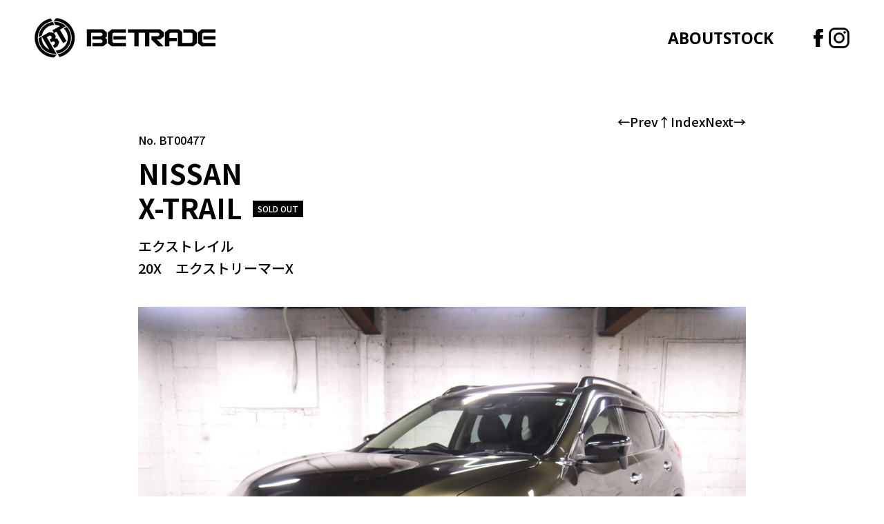

--- FILE ---
content_type: text/html; charset=UTF-8
request_url: https://betrade.co.jp/stock/1193/
body_size: 12250
content:
<!DOCTYPE html>
<html lang="ja">
<head>
<meta charset="UTF-8">
<title>NISSAN X-TRAIL エクストレイル 20X　エクストリーマーX｜STOCK｜札幌の中古車販売・カスタム・メンテナンス｜BE TRADE・ビートレード</title>
<meta name="viewport" content="width=device-width,initial-scale=1.0,user-scalable=no">
<meta name="format-detection" content="telephone=no,address=no,email=no">
<meta name="description" content="札幌の中古車販売・逆輸入車販売のBE TRADE（ビートレード）、NISSAN X-TRAIL エクストレイル 20X　エクストリーマーXの情報を掲載しています。">
<meta name="keywords" content="札幌,中古車">
<link rel="apple-touch-icon" sizes="180x180" href="https://betrade.co.jp/apple-touch-icon-precomposed.png">
<link rel="icon" type="image/png" sizes="192x192" href="https://betrade.co.jp/android-chrome-192x192.png">
<link rel="icon" type="image/x-icon" href="https://betrade.co.jp/favicon.ico">
<link rel="canonical" href="https://betrade.co.jp/stock/1193/">
<meta property="og:type" content="article">
<meta property="og:title" content="NISSAN X-TRAIL エクストレイル 20X　エクストリーマーX｜STOCK｜札幌の中古車販売・カスタム・メンテナンス｜BE TRADE・ビートレード">
<meta property="og:description" content="札幌の中古車販売・逆輸入車販売のBE TRADE（ビートレード）、NISSAN X-TRAIL エクストレイル 20X　エクストリーマーXの情報を掲載しています。">
<meta property="og:url" content="https://betrade.co.jp/stock/1193/">
<meta property="og:image" content="https://betrade.co.jp/ogp.png">
<meta property="og:site_name" content="BE TRADE">
<meta name="twitter:card" content="summary_large_image">
<meta name='robots' content='max-image-preview:large' />
<link rel='dns-prefetch' href='//code.jquery.com' />
<style id='xo-event-calendar-event-calendar-style-inline-css'>
.xo-event-calendar{font-family:Helvetica Neue,Helvetica,Hiragino Kaku Gothic ProN,Meiryo,MS PGothic,sans-serif;overflow:auto;position:relative}.xo-event-calendar td,.xo-event-calendar th{padding:0!important}.xo-event-calendar .calendar:nth-child(n+2) .month-next,.xo-event-calendar .calendar:nth-child(n+2) .month-prev{visibility:hidden}.xo-event-calendar table{background-color:transparent;border-collapse:separate;border-spacing:0;color:#333;margin:0;padding:0;table-layout:fixed;width:100%}.xo-event-calendar table caption,.xo-event-calendar table tbody,.xo-event-calendar table td,.xo-event-calendar table tfoot,.xo-event-calendar table th,.xo-event-calendar table thead,.xo-event-calendar table tr{background:transparent;border:0;margin:0;opacity:1;outline:0;padding:0;vertical-align:baseline}.xo-event-calendar table table tr{display:table-row}.xo-event-calendar table table td,.xo-event-calendar table table th{display:table-cell;padding:0}.xo-event-calendar table.xo-month{border:1px solid #ccc;border-right-width:0;margin:0 0 8px;padding:0}.xo-event-calendar table.xo-month td,.xo-event-calendar table.xo-month th{background-color:#fff;border:1px solid #ccc;padding:0}.xo-event-calendar table.xo-month caption{caption-side:top}.xo-event-calendar table.xo-month .month-header{display:flex;flex-flow:wrap;justify-content:center;margin:4px 0}.xo-event-calendar table.xo-month .month-header>span{flex-grow:1;text-align:center}.xo-event-calendar table.xo-month button{background-color:transparent;border:0;box-shadow:none;color:#333;cursor:pointer;margin:0;overflow:hidden;padding:0;text-shadow:none;width:38px}.xo-event-calendar table.xo-month button[disabled]{cursor:default;opacity:.3}.xo-event-calendar table.xo-month button>span{text-align:center;vertical-align:middle}.xo-event-calendar table.xo-month button span.nav-prev{border-bottom:2px solid #333;border-left:2px solid #333;display:inline-block;font-size:0;height:13px;transform:rotate(45deg);width:13px}.xo-event-calendar table.xo-month button span.nav-next{border-right:2px solid #333;border-top:2px solid #333;display:inline-block;font-size:0;height:13px;transform:rotate(45deg);width:13px}.xo-event-calendar table.xo-month button:hover span.nav-next,.xo-event-calendar table.xo-month button:hover span.nav-prev{border-width:3px}.xo-event-calendar table.xo-month>thead th{border-width:0 1px 0 0;color:#333;font-size:.9em;font-weight:700;padding:1px 0;text-align:center}.xo-event-calendar table.xo-month>thead th.sunday{color:#d00}.xo-event-calendar table.xo-month>thead th.saturday{color:#00d}.xo-event-calendar table.xo-month .month-week{border:0;overflow:hidden;padding:0;position:relative;width:100%}.xo-event-calendar table.xo-month .month-week table{border:0;margin:0;padding:0}.xo-event-calendar table.xo-month .month-dayname{border-width:1px 0 0 1px;bottom:0;left:0;position:absolute;right:0;top:0}.xo-event-calendar table.xo-month .month-dayname td{border-width:1px 1px 0 0;padding:0}.xo-event-calendar table.xo-month .month-dayname td div{border-width:1px 1px 0 0;font-size:100%;height:1000px;line-height:1.2em;padding:4px;text-align:right}.xo-event-calendar table.xo-month .month-dayname td div.other-month{opacity:.6}.xo-event-calendar table.xo-month .month-dayname td div.today{color:#00d;font-weight:700}.xo-event-calendar table.xo-month .month-dayname-space{height:1.5em;position:relative;top:0}.xo-event-calendar table.xo-month .month-event{background-color:transparent;position:relative;top:0}.xo-event-calendar table.xo-month .month-event td{background-color:transparent;border-width:0 1px 0 0;padding:0 1px 2px}.xo-event-calendar table.xo-month .month-event-space{background-color:transparent;height:1.5em}.xo-event-calendar table.xo-month .month-event-space td{border-width:0 1px 0 0}.xo-event-calendar table.xo-month .month-event tr,.xo-event-calendar table.xo-month .month-event-space tr{background-color:transparent}.xo-event-calendar table.xo-month .month-event-title{background-color:#ccc;border-radius:3px;color:#666;display:block;font-size:.8em;margin:1px;overflow:hidden;padding:0 4px;text-align:left;white-space:nowrap}.xo-event-calendar p.holiday-title{font-size:90%;margin:0;padding:2px 0;vertical-align:middle}.xo-event-calendar p.holiday-title span{border:1px solid #ccc;margin:0 6px 0 0;padding:0 0 0 18px}.xo-event-calendar .loading-animation{left:50%;margin:-20px 0 0 -20px;position:absolute;top:50%}@media(min-width:600px){.xo-event-calendar .calendars.columns-2{-moz-column-gap:15px;column-gap:15px;display:grid;grid-template-columns:repeat(2,1fr);row-gap:5px}.xo-event-calendar .calendars.columns-2 .month-next,.xo-event-calendar .calendars.columns-2 .month-prev{visibility:hidden}.xo-event-calendar .calendars.columns-2 .calendar:first-child .month-prev,.xo-event-calendar .calendars.columns-2 .calendar:nth-child(2) .month-next{visibility:visible}.xo-event-calendar .calendars.columns-3{-moz-column-gap:15px;column-gap:15px;display:grid;grid-template-columns:repeat(3,1fr);row-gap:5px}.xo-event-calendar .calendars.columns-3 .month-next,.xo-event-calendar .calendars.columns-3 .month-prev{visibility:hidden}.xo-event-calendar .calendars.columns-3 .calendar:first-child .month-prev,.xo-event-calendar .calendars.columns-3 .calendar:nth-child(3) .month-next{visibility:visible}.xo-event-calendar .calendars.columns-4{-moz-column-gap:15px;column-gap:15px;display:grid;grid-template-columns:repeat(4,1fr);row-gap:5px}.xo-event-calendar .calendars.columns-4 .month-next,.xo-event-calendar .calendars.columns-4 .month-prev{visibility:hidden}.xo-event-calendar .calendars.columns-4 .calendar:first-child .month-prev,.xo-event-calendar .calendars.columns-4 .calendar:nth-child(4) .month-next{visibility:visible}}.xo-event-calendar.xo-calendar-loading .xo-months{opacity:.5}.xo-event-calendar.xo-calendar-loading .loading-animation{animation:loadingCircRot .8s linear infinite;border:5px solid rgba(0,0,0,.2);border-radius:50%;border-top-color:#4285f4;height:40px;width:40px}@keyframes loadingCircRot{0%{transform:rotate(0deg)}to{transform:rotate(359deg)}}.xo-event-calendar.is-style-legacy table.xo-month .month-header>span{font-size:120%;line-height:28px}.xo-event-calendar.is-style-regular table.xo-month button:not(:hover):not(:active):not(.has-background){background-color:transparent;color:#333}.xo-event-calendar.is-style-regular table.xo-month button>span{text-align:center;vertical-align:middle}.xo-event-calendar.is-style-regular table.xo-month button>span:not(.dashicons){font-size:2em;overflow:hidden;text-indent:100%;white-space:nowrap}.xo-event-calendar.is-style-regular table.xo-month .month-next,.xo-event-calendar.is-style-regular table.xo-month .month-prev{height:2em;width:2em}.xo-event-calendar.is-style-regular table.xo-month .month-header{align-items:center;display:flex;justify-content:center;padding:.2em 0}.xo-event-calendar.is-style-regular table.xo-month .month-header .calendar-caption{flex-grow:1}.xo-event-calendar.is-style-regular table.xo-month .month-header>span{font-size:1.1em}.xo-event-calendar.is-style-regular table.xo-month>thead th{background:#fafafa;font-size:.8em}.xo-event-calendar.is-style-regular table.xo-month .month-dayname td div{font-size:1em;padding:.2em}.xo-event-calendar.is-style-regular table.xo-month .month-dayname td div.today{color:#339;font-weight:700}.xo-event-calendar.is-style-regular .holiday-titles{display:inline-flex;flex-wrap:wrap;gap:.25em 1em}.xo-event-calendar.is-style-regular p.holiday-title{font-size:.875em;margin:0 0 .5em}.xo-event-calendar.is-style-regular p.holiday-title span{margin:0 .25em 0 0;padding:0 0 0 1.25em}

</style>
<style id='xo-event-calendar-simple-calendar-style-inline-css'>
.xo-simple-calendar{box-sizing:border-box;font-family:Helvetica Neue,Helvetica,Hiragino Kaku Gothic ProN,Meiryo,MS PGothic,sans-serif;margin:0;padding:0;position:relative}.xo-simple-calendar td,.xo-simple-calendar th{padding:0!important}.xo-simple-calendar .calendar:nth-child(n+2) .month-next,.xo-simple-calendar .calendar:nth-child(n+2) .month-prev{visibility:hidden}.xo-simple-calendar .calendar table.month{border:0;border-collapse:separate;border-spacing:1px;box-sizing:border-box;margin:0 0 .5em;min-width:auto;outline:0;padding:0;table-layout:fixed;width:100%}.xo-simple-calendar .calendar table.month caption,.xo-simple-calendar .calendar table.month tbody,.xo-simple-calendar .calendar table.month td,.xo-simple-calendar .calendar table.month tfoot,.xo-simple-calendar .calendar table.month th,.xo-simple-calendar .calendar table.month thead,.xo-simple-calendar .calendar table.month tr{background:transparent;border:0;margin:0;opacity:1;outline:0;padding:0;vertical-align:baseline}.xo-simple-calendar .calendar table.month caption{caption-side:top;font-size:1.1em}.xo-simple-calendar .calendar table.month .month-header{align-items:center;display:flex;justify-content:center;width:100%}.xo-simple-calendar .calendar table.month .month-header .month-title{flex-grow:1;font-size:1em;font-weight:400;letter-spacing:.1em;line-height:1em;padding:0;text-align:center}.xo-simple-calendar .calendar table.month .month-header button{background:none;background-color:transparent;border:0;font-size:1.4em;line-height:1.4em;margin:0;outline-offset:0;padding:0;width:1.4em}.xo-simple-calendar .calendar table.month .month-header button:not(:hover):not(:active):not(.has-background){background-color:transparent}.xo-simple-calendar .calendar table.month .month-header button:hover{opacity:.6}.xo-simple-calendar .calendar table.month .month-header button:disabled{cursor:auto;opacity:.3}.xo-simple-calendar .calendar table.month .month-header .month-next,.xo-simple-calendar .calendar table.month .month-header .month-prev{background-color:transparent;color:#333;cursor:pointer}.xo-simple-calendar .calendar table.month tr{background:transparent;border:0;outline:0}.xo-simple-calendar .calendar table.month td,.xo-simple-calendar .calendar table.month th{background:transparent;border:0;outline:0;text-align:center;vertical-align:middle;word-break:normal}.xo-simple-calendar .calendar table.month th{font-size:.8em;font-weight:700}.xo-simple-calendar .calendar table.month td{font-size:1em;font-weight:400}.xo-simple-calendar .calendar table.month .day.holiday{color:#333}.xo-simple-calendar .calendar table.month .day.other{opacity:.3}.xo-simple-calendar .calendar table.month .day>span{box-sizing:border-box;display:inline-block;padding:.2em;width:100%}.xo-simple-calendar .calendar table.month th>span{color:#333}.xo-simple-calendar .calendar table.month .day.sun>span,.xo-simple-calendar .calendar table.month th.sun>span{color:#ec0220}.xo-simple-calendar .calendar table.month .day.sat>span,.xo-simple-calendar .calendar table.month th.sat>span{color:#0069de}.xo-simple-calendar .calendars-footer{margin:.5em;padding:0}.xo-simple-calendar .calendars-footer ul.holiday-titles{border:0;display:inline-flex;flex-wrap:wrap;gap:.25em 1em;margin:0;outline:0;padding:0}.xo-simple-calendar .calendars-footer ul.holiday-titles li{border:0;list-style:none;margin:0;outline:0;padding:0}.xo-simple-calendar .calendars-footer ul.holiday-titles li:after,.xo-simple-calendar .calendars-footer ul.holiday-titles li:before{content:none}.xo-simple-calendar .calendars-footer ul.holiday-titles .mark{border-radius:50%;display:inline-block;height:1.2em;vertical-align:middle;width:1.2em}.xo-simple-calendar .calendars-footer ul.holiday-titles .title{font-size:.7em;vertical-align:middle}@media(min-width:600px){.xo-simple-calendar .calendars.columns-2{-moz-column-gap:15px;column-gap:15px;display:grid;grid-template-columns:repeat(2,1fr);row-gap:5px}.xo-simple-calendar .calendars.columns-2 .month-next,.xo-simple-calendar .calendars.columns-2 .month-prev{visibility:hidden}.xo-simple-calendar .calendars.columns-2 .calendar:first-child .month-prev,.xo-simple-calendar .calendars.columns-2 .calendar:nth-child(2) .month-next{visibility:visible}.xo-simple-calendar .calendars.columns-3{-moz-column-gap:15px;column-gap:15px;display:grid;grid-template-columns:repeat(3,1fr);row-gap:5px}.xo-simple-calendar .calendars.columns-3 .month-next,.xo-simple-calendar .calendars.columns-3 .month-prev{visibility:hidden}.xo-simple-calendar .calendars.columns-3 .calendar:first-child .month-prev,.xo-simple-calendar .calendars.columns-3 .calendar:nth-child(3) .month-next{visibility:visible}.xo-simple-calendar .calendars.columns-4{-moz-column-gap:15px;column-gap:15px;display:grid;grid-template-columns:repeat(4,1fr);row-gap:5px}.xo-simple-calendar .calendars.columns-4 .month-next,.xo-simple-calendar .calendars.columns-4 .month-prev{visibility:hidden}.xo-simple-calendar .calendars.columns-4 .calendar:first-child .month-prev,.xo-simple-calendar .calendars.columns-4 .calendar:nth-child(4) .month-next{visibility:visible}}.xo-simple-calendar .calendar-loading-animation{left:50%;margin:-20px 0 0 -20px;position:absolute;top:50%}.xo-simple-calendar.xo-calendar-loading .calendars{opacity:.3}.xo-simple-calendar.xo-calendar-loading .calendar-loading-animation{animation:SimpleCalendarLoadingCircRot .8s linear infinite;border:5px solid rgba(0,0,0,.2);border-radius:50%;border-top-color:#4285f4;height:40px;width:40px}@keyframes SimpleCalendarLoadingCircRot{0%{transform:rotate(0deg)}to{transform:rotate(359deg)}}.xo-simple-calendar.is-style-regular table.month{border-collapse:collapse;border-spacing:0}.xo-simple-calendar.is-style-regular table.month tr{border:0}.xo-simple-calendar.is-style-regular table.month .day>span{border-radius:50%;line-height:2em;padding:.1em;width:2.2em}.xo-simple-calendar.is-style-frame table.month{background:transparent;border-collapse:collapse;border-spacing:0}.xo-simple-calendar.is-style-frame table.month thead tr{background:#eee}.xo-simple-calendar.is-style-frame table.month tbody tr{background:#fff}.xo-simple-calendar.is-style-frame table.month td,.xo-simple-calendar.is-style-frame table.month th{border:1px solid #ccc}.xo-simple-calendar.is-style-frame .calendars-footer{margin:8px 0}.xo-simple-calendar.is-style-frame .calendars-footer ul.holiday-titles .mark{border:1px solid #ccc;border-radius:0}

</style>
<link rel='stylesheet' id='classic-theme-styles-css' href='https://betrade.co.jp/cms/wp-includes/css/classic-themes.min.css?ver=1' media='all' />
<link rel='stylesheet' id='xo-event-calendar-css' href='https://betrade.co.jp/cms/wp-content/plugins/xo-event-calendar/css/xo-event-calendar.css?ver=3.1.4' media='all' />
<script src='//code.jquery.com/jquery-3.6.0.min.js?ver=3.6.0' id='jquery-js'></script>
<link rel="preconnect" href="https://fonts.googleapis.com"> 
<link rel="preconnect" href="https://fonts.gstatic.com" crossorigin> 
<link rel="stylesheet" href="https://fonts.googleapis.com/css2?family=Noto+Sans+JP:wght@400;500;700&family=Open+Sans:wght@500;700&display=swap">
<link rel="preconnect" href="https://cdnjs.cloudflare.com" crossorigin> 
<link rel="stylesheet" href="https://cdnjs.cloudflare.com/ajax/libs/Swiper/9.1.1/swiper-bundle.min.css">
<link rel="stylesheet" href="https://betrade.co.jp/cms/wp-content/themes/betrade/css/variables.min.css?ver=2024-06-12-091902">
<link rel="stylesheet" href="https://betrade.co.jp/cms/wp-content/themes/betrade/css/style.min.css?ver=2024-06-12-091901">
</head>
<body id="page-stock" class="page-stock-detail">

<!-- <div class="l-loader js-loader"><div class="c-loader"></div></div> -->
<!-- l-wrapper -->
<div id="wrapper" class="l-wrapper js-wrapper">

<div class="test"></div>

<!-- l-header -->
<header class="l-header js-header">
	<div class="l-header__inner c-container">
		<h1 class="l-header-logo"><a href="https://betrade.co.jp/" class="c-hover"><img src="https://betrade.co.jp/cms/wp-content/themes/betrade/img/common/logo.svg" width="261.6031" height="58.2557" class="skip-lazy skip-autoscale" alt="BE TRADE"></a></h1>
		<div class="l-header-nav js-nav">
			<div class="l-header-nav__inner">
				<nav>
					<ul class="l-header-nav-list u-txt--en">
						<li><a href="https://betrade.co.jp/about/">ABOUT</a></li>
						<li><a class="is-stock js-search-open">STOCK</a></li>
					</ul>
				</nav>
				<ul class="l-header-nav-social-list">
					<li><a href="https://www.facebook.com/betrade.sapporo" class="c-hover" target="_blank"><span class="icon--facebook-b"></span></a></li>
					<li><a href="https://www.instagram.com/be_trade/" class="c-hover" target="_blank"><span class="icon--instagram"></span></a></li>
				</ul>
				<div class="l-header-nav-privacy"><a href="https://betrade.co.jp/privacy-policy/">PRIVACY POLICY</a></div>
			</div>
		</div>
		<div class="l-header-menu">
			<span class="l-header-menu-trigger js-menu-trigger">
				<span class="l-header-menu-trigger__icon"></span>
			</span>
		</div>
	</div>
															</header>
<!-- /l-header -->

<div class="l-header-nav__bg js-nav-bg"></div>
<!-- header-search -->
<div class="l-search js-search">
	<div class="l-search__inner js-search-inner">
		<div class="l-search-tabs js-search-tabs">
			<div class="l-search-close"><span class="l-search-close__icon js-search-close"></span></div>
			<div class="l-search-tabs-header">
								<ul class="l-search-tabs-list">
					<li class="is-active js-search-tab-trigger" data-target="car">CAR</li>
					<li class="js-search-tab-trigger" data-target="bike">MOTORBIKE</li>
				</ul>
							</div>
			<div class="l-search-tabs-body">

				<!-- car -->
				<div class="l-search-tab js-search-tab is-active" data-tab="car">
					<form method="get" id="search-car-form" class="l-search-form js-search-form" action="https://betrade.co.jp/stock/">
						<div class="l-search-form__row">
							<div class="l-search-form__col is-brand">
								<div class="l-search-ttl">BRAND</div>
								<ul class="l-search-list js-search-list is-brand is-japan"><li class="is-full"><a class="js-search-car-japan-all" data-all data-key="sbc" data-val="68"><span></span>JAPAN_ALL<span>(71)</span></a></li><li><a class="js-search-car-japan" data-key="sbc" data-val="11"><span></span>HONDA<span>(1)</span></a></li>
<li><a class="js-search-car-japan" data-key="sbc" data-val="27"><span></span>ISUZU<span>(1)</span></a></li>
<li><a class="js-search-car-japan" data-key="sbc" data-val="28"><span></span>LEXUS<span>(5)</span></a></li>
<li><a class="js-search-car-japan" data-key="sbc" data-val="29"><span></span>MAZDA<span>(1)</span></a></li>
<li><a class="js-search-car-japan" data-key="sbc" data-val="30"><span></span>MITSUBISHI<span>(39)</span></a></li>
<li><a class="js-search-car-japan" data-key="sbc" data-val="31"><span></span>NISSAN<span>(6)</span></a></li>
<li><a class="js-search-car-japan" data-key="sbc" data-val="33"><span></span>SUZUKI<span>(1)</span></a></li>
<li><a class="js-search-car-japan" data-key="sbc" data-val="34"><span></span>TOYOTA<span>(17)</span></a></li>
</ul>								<ul class="l-search-list js-search-list is-brand is-world"><li class="is-full"><a class="js-search-car-world-all" data-all data-key="sbc" data-val="69"><span></span>WORLD_ALL<span>(108)</span></a></li><li><a class="js-search-car-world" data-key="sbc" data-val="427"><span></span>TABBERT<span>(1)</span></a></li>
<li><a class="js-search-car-world" data-key="sbc" data-val="149"><span></span>AIRSTREAM<span>(5)</span></a></li>
<li><a class="js-search-car-world" data-key="sbc" data-val="37"><span></span>AUDI<span>(4)</span></a></li>
<li><a class="js-search-car-world" data-key="sbc" data-val="38"><span></span>BELLWOOD<span>(1)</span></a></li>
<li><a class="js-search-car-world" data-key="sbc" data-val="39"><span></span>BMW<span>(6)</span></a></li>
<li><a class="js-search-car-world" data-key="sbc" data-val="41"><span></span>CHEVROLET<span>(3)</span></a></li>
<li><a class="js-search-car-world" data-key="sbc" data-val="42"><span></span>CHRYSLER JEEP<span>(16)</span></a></li>
<li><a class="js-search-car-world" data-key="sbc" data-val="43"><span></span>DODGE<span>(6)</span></a></li>
<li><a class="js-search-car-world" data-key="sbc" data-val="44"><span></span>FERRARI<span>(1)</span></a></li>
<li><a class="js-search-car-world" data-key="sbc" data-val="46"><span></span>FORD<span>(6)</span></a></li>
<li><a class="js-search-car-world" data-key="sbc" data-val="48"><span></span>HUMMER<span>(1)</span></a></li>
<li><a class="js-search-car-world" data-key="sbc" data-val="49"><span></span>JAGUAR<span>(1)</span></a></li>
<li><a class="js-search-car-world" data-key="sbc" data-val="50"><span></span>LAND ROVER<span>(12)</span></a></li>
<li><a class="js-search-car-world" data-key="sbc" data-val="52"><span></span>MERCEDES<span>(2)</span></a></li>
<li><a class="js-search-car-world" data-key="sbc" data-val="53"><span></span>MERCEDES-BENZ<span>(18)</span></a></li>
<li><a class="js-search-car-world" data-key="sbc" data-val="54"><span></span>PONTIAC<span>(1)</span></a></li>
<li><a class="js-search-car-world" data-key="sbc" data-val="55"><span></span>PORSCHE<span>(11)</span></a></li>
<li><a class="js-search-car-world" data-key="sbc" data-val="58"><span></span>US TOYOTA<span>(10)</span></a></li>
<li><a class="js-search-car-world" data-key="sbc" data-val="59"><span></span>VOLKSWAGEN<span>(2)</span></a></li>
<li><a class="js-search-car-world" data-key="sbc" data-val="62"><span></span>OTHERS<span>(1)</span></a></li>
</ul>								<input type="hidden" id="sbc" name="sbc" value="">
							</div>
							<div class="l-search-form__col is-type">
								<div class="l-search-ttl">TYPE</div>
								<ul class="l-search-list js-search-list is-type"><li><a class="js-search-car-type" data-key="stc" data-val="88"><span></span>オープン<span>(3)</span></a></li>
<li><a class="js-search-car-type" data-key="stc" data-val="89"><span></span>キャンピングカー<span>(12)</span></a></li>
<li><a class="js-search-car-type" data-key="stc" data-val="90"><span></span>クーペ<span>(10)</span></a></li>
<li><a class="js-search-car-type" data-key="stc" data-val="91"><span></span>クロカン・SUV<span>(77)</span></a></li>
<li><a class="js-search-car-type" data-key="stc" data-val="92"><span></span>軽自動車<span>(1)</span></a></li>
<li><a class="js-search-car-type" data-key="stc" data-val="93"><span></span>商用車・バン<span>(30)</span></a></li>
<li><a class="js-search-car-type" data-key="stc" data-val="94"><span></span>ステーションワゴン<span>(4)</span></a></li>
<li><a class="js-search-car-type" data-key="stc" data-val="95"><span></span>セダン<span>(10)</span></a></li>
<li><a class="js-search-car-type" data-key="stc" data-val="96"><span></span>トラック<span>(3)</span></a></li>
<li><a class="js-search-car-type" data-key="stc" data-val="97"><span></span>ハッチバック<span>(6)</span></a></li>
<li><a class="js-search-car-type" data-key="stc" data-val="99"><span></span>ピックアップトラック<span>(17)</span></a></li>
<li><a class="js-search-car-type" data-key="stc" data-val="100"><span></span>ミニバン<span>(11)</span></a></li>
<li><a class="js-search-car-type" data-key="stc" data-val="101"><span></span>その他<span>(4)</span></a></li>
</ul>								<input type="hidden" id="stc" name="stc" value="">
							</div>
							<div class="l-search-form__col is-price">
								<div class="l-search-ttl">PRICE</div>
								<ul class="l-search-list js-search-list is-price"><li><a class="js-search-car-price" data-key="prc" data-val="136"><span></span>〜99万円<span>(1)</span></a></li>
<li><a class="js-search-car-price" data-key="prc" data-val="137"><span></span>〜199万円<span>(19)</span></a></li>
<li><a class="js-search-car-price" data-key="prc" data-val="138"><span></span>〜299万円<span>(23)</span></a></li>
<li><a class="js-search-car-price" data-key="prc" data-val="139"><span></span>〜399万円<span>(17)</span></a></li>
<li><a class="js-search-car-price" data-key="prc" data-val="140"><span></span>〜499万円<span>(9)</span></a></li>
<li><a class="js-search-car-price" data-key="prc" data-val="141"><span></span>500万円〜<span>(30)</span></a></li>
</ul>								<input type="hidden" id="prc" name="prc" value="">
							</div>
						</div>
												<div class="l-search-btns">
							<div class="l-search-btns__submit"><a id="search-car-submit" class="c-btn is-search">検索する</a></div>
							<div class="l-search-btns__reset"><a id="search-car-reset" class="c-reset-btn js-search-reset">リセット</a></div>
						</div>
					</form>
				</div>
				<!-- bike -->
				<div class="l-search-tab js-search-tab" data-tab="bike">
					<form method="get" id="search-bike-form" class="l-search-form js-search-form" action="https://betrade.co.jp/stock/">
						<div class="l-search-form__row">
							<div class="l-search-form__col is-brand">
								<div class="l-search-ttl">BRAND</div>
								<ul class="l-search-list js-search-list is-brand is-japan"><li class="is-full"><a class="js-search-bike-japan-all" data-all data-key="sbb" data-val="74"><span></span>JAPAN_ALL<span>(0)</span></a></li></ul>								<ul class="l-search-list js-search-list is-brand is-world"><li class="is-full"><a class="js-search-bike-world-all" data-all data-key="sbb" data-val="75"><span></span>WORLD_ALL<span>(0)</span></a></li></ul>								<input type="hidden" id="sbb" name="sbb" value="">
							</div>
							<div class="l-search-form__col is-type">
								<div class="l-search-ttl">TYPE</div>
								<ul class="l-search-list js-search-list is-type"></ul>								<input type="hidden" id="stb" name="stb" value="">
							</div>
							<div class="l-search-form__col is-price">
								<div class="l-search-ttl">PRICE</div>
								<ul class="l-search-list js-search-list is-price"></ul>								<input type="hidden" id="prb" name="prb" value="">
							</div>
						</div>
												<div class="l-search-btns">
							<div class="l-search-btns__submit"><a id="search-bike-submit" class="c-btn is-search">検索する</a></div>
							<div class="l-search-btns__reset"><a id="search-bike-reset" class="c-reset-btn js-search-reset">リセット</a></div>
						</div>
					</form>
				</div>
			</div>
		</div>
	</div>
</div>
<!-- /header-search -->

<!-- main -->
<main class="l-main">

<div class="c-container">

<!-- stock-detail-outer -->
<div class="p-stock-detail-outer">

	<div class="c-pagenav-single is-top">
<div class="c-pagenav-single__prev"><a href="https://betrade.co.jp/stock/1171/">←Prev</a></div>
<div class="c-pagenav-single__all"><a href="https://betrade.co.jp/stock/">↑Index</a></div>
<div class="c-pagenav-single__next"><a href="https://betrade.co.jp/stock/1239/">Next→</a></div>
</div>	
	<!-- article -->
	<article class="p-stock-detail">
	
		<!-- header -->
		<header class="p-stock-header">
			<div class="p-stock-header__code js-inview js-fadeInUp">No. BT00477</div>			<h1 class="p-stock-header__ttl js-inview js-fadeInUp">
				<span class="p-stock-header__ttl__brand">NISSAN</span>				<span class="p-stock-header__ttl__name">X-TRAIL<span class="p-stock-header__ttl__soldout">SOLD OUT</span></span>			</h1>
						<div class="p-stock-header__sub js-inview js-fadeInUp">
				<span class="p-stock-header__sub__name">エクストレイル</span>				<span class="p-stock-header__sub__supplement">20X　エクストリーマーX</span>			</div>
					</header>
		<!-- /header -->

						<!-- section -->
		<section class="p-stock-gallery-section js-inview js-fadeInUp">
			
						<div class="p-stock-gallery-slider-outer">
							<div class="p-stock-gallery-slider js-stock-gallery-slider swiper">
								<div class="swiper-wrapper">
					<div class="p-stock-gallery-slider__item swiper-slide"><figure class="p-stock-gallery-slider__item__img"><img width="1200" height="900" src="https://betrade.co.jp/cms/wp-content/uploads/2023/05/P1220724-1200x900.jpg" class="attachment-img1200x900 size-img1200x900" alt="" decoding="async" loading="lazy" srcset="https://betrade.co.jp/cms/wp-content/uploads/2023/05/P1220724-1200x900.jpg 1200w, https://betrade.co.jp/cms/wp-content/uploads/2023/05/P1220724-300x225.jpg 300w, https://betrade.co.jp/cms/wp-content/uploads/2023/05/P1220724-1024x768.jpg 1024w, https://betrade.co.jp/cms/wp-content/uploads/2023/05/P1220724-768x576.jpg 768w, https://betrade.co.jp/cms/wp-content/uploads/2023/05/P1220724-1536x1152.jpg 1536w, https://betrade.co.jp/cms/wp-content/uploads/2023/05/P1220724-2048x1536.jpg 2048w, https://betrade.co.jp/cms/wp-content/uploads/2023/05/P1220724-143x108.jpg 143w, https://betrade.co.jp/cms/wp-content/uploads/2023/05/P1220724-286x216.jpg 286w, https://betrade.co.jp/cms/wp-content/uploads/2023/05/P1220724-354x265.jpg 354w, https://betrade.co.jp/cms/wp-content/uploads/2023/05/P1220724-708x530.jpg 708w, https://betrade.co.jp/cms/wp-content/uploads/2023/05/P1220724-372x280.jpg 372w, https://betrade.co.jp/cms/wp-content/uploads/2023/05/P1220724-2400x1800.jpg 2400w, https://betrade.co.jp/cms/wp-content/uploads/2023/05/P1220724.jpg 2560w" sizes="(max-width: 1200px) 100vw, 1200px" /></figure><div class="c-loader"></div></div><div class="p-stock-gallery-slider__item swiper-slide"><figure class="p-stock-gallery-slider__item__img"><img width="1200" height="900" src="https://betrade.co.jp/cms/wp-content/uploads/2023/05/P1220735-1200x900.jpg" class="attachment-img1200x900 size-img1200x900" alt="" decoding="async" loading="lazy" srcset="https://betrade.co.jp/cms/wp-content/uploads/2023/05/P1220735-1200x900.jpg 1200w, https://betrade.co.jp/cms/wp-content/uploads/2023/05/P1220735-300x225.jpg 300w, https://betrade.co.jp/cms/wp-content/uploads/2023/05/P1220735-1024x768.jpg 1024w, https://betrade.co.jp/cms/wp-content/uploads/2023/05/P1220735-768x576.jpg 768w, https://betrade.co.jp/cms/wp-content/uploads/2023/05/P1220735-1536x1152.jpg 1536w, https://betrade.co.jp/cms/wp-content/uploads/2023/05/P1220735-2048x1536.jpg 2048w, https://betrade.co.jp/cms/wp-content/uploads/2023/05/P1220735-143x108.jpg 143w, https://betrade.co.jp/cms/wp-content/uploads/2023/05/P1220735-286x216.jpg 286w, https://betrade.co.jp/cms/wp-content/uploads/2023/05/P1220735-354x265.jpg 354w, https://betrade.co.jp/cms/wp-content/uploads/2023/05/P1220735-708x530.jpg 708w, https://betrade.co.jp/cms/wp-content/uploads/2023/05/P1220735-372x280.jpg 372w, https://betrade.co.jp/cms/wp-content/uploads/2023/05/P1220735-2400x1800.jpg 2400w, https://betrade.co.jp/cms/wp-content/uploads/2023/05/P1220735.jpg 2560w" sizes="(max-width: 1200px) 100vw, 1200px" /></figure><div class="c-loader"></div></div><div class="p-stock-gallery-slider__item swiper-slide"><figure class="p-stock-gallery-slider__item__img"><img width="1200" height="900" src="https://betrade.co.jp/cms/wp-content/uploads/2023/05/P1220737-1200x900.jpg" class="attachment-img1200x900 size-img1200x900" alt="" decoding="async" loading="lazy" srcset="https://betrade.co.jp/cms/wp-content/uploads/2023/05/P1220737-1200x900.jpg 1200w, https://betrade.co.jp/cms/wp-content/uploads/2023/05/P1220737-300x225.jpg 300w, https://betrade.co.jp/cms/wp-content/uploads/2023/05/P1220737-1024x768.jpg 1024w, https://betrade.co.jp/cms/wp-content/uploads/2023/05/P1220737-768x576.jpg 768w, https://betrade.co.jp/cms/wp-content/uploads/2023/05/P1220737-1536x1152.jpg 1536w, https://betrade.co.jp/cms/wp-content/uploads/2023/05/P1220737-2048x1536.jpg 2048w, https://betrade.co.jp/cms/wp-content/uploads/2023/05/P1220737-143x108.jpg 143w, https://betrade.co.jp/cms/wp-content/uploads/2023/05/P1220737-286x216.jpg 286w, https://betrade.co.jp/cms/wp-content/uploads/2023/05/P1220737-354x265.jpg 354w, https://betrade.co.jp/cms/wp-content/uploads/2023/05/P1220737-708x530.jpg 708w, https://betrade.co.jp/cms/wp-content/uploads/2023/05/P1220737-372x280.jpg 372w, https://betrade.co.jp/cms/wp-content/uploads/2023/05/P1220737-2400x1800.jpg 2400w, https://betrade.co.jp/cms/wp-content/uploads/2023/05/P1220737.jpg 2560w" sizes="(max-width: 1200px) 100vw, 1200px" /></figure><div class="c-loader"></div></div><div class="p-stock-gallery-slider__item swiper-slide"><figure class="p-stock-gallery-slider__item__img"><img width="1200" height="900" src="https://betrade.co.jp/cms/wp-content/uploads/2023/05/P1220843-1200x900.jpg" class="attachment-img1200x900 size-img1200x900" alt="" decoding="async" loading="lazy" srcset="https://betrade.co.jp/cms/wp-content/uploads/2023/05/P1220843-1200x900.jpg 1200w, https://betrade.co.jp/cms/wp-content/uploads/2023/05/P1220843-300x225.jpg 300w, https://betrade.co.jp/cms/wp-content/uploads/2023/05/P1220843-1024x768.jpg 1024w, https://betrade.co.jp/cms/wp-content/uploads/2023/05/P1220843-768x576.jpg 768w, https://betrade.co.jp/cms/wp-content/uploads/2023/05/P1220843-1536x1152.jpg 1536w, https://betrade.co.jp/cms/wp-content/uploads/2023/05/P1220843-2048x1536.jpg 2048w, https://betrade.co.jp/cms/wp-content/uploads/2023/05/P1220843-143x108.jpg 143w, https://betrade.co.jp/cms/wp-content/uploads/2023/05/P1220843-286x216.jpg 286w, https://betrade.co.jp/cms/wp-content/uploads/2023/05/P1220843-354x265.jpg 354w, https://betrade.co.jp/cms/wp-content/uploads/2023/05/P1220843-708x530.jpg 708w, https://betrade.co.jp/cms/wp-content/uploads/2023/05/P1220843-372x280.jpg 372w, https://betrade.co.jp/cms/wp-content/uploads/2023/05/P1220843-2400x1800.jpg 2400w, https://betrade.co.jp/cms/wp-content/uploads/2023/05/P1220843.jpg 2560w" sizes="(max-width: 1200px) 100vw, 1200px" /></figure><div class="c-loader"></div></div><div class="p-stock-gallery-slider__item swiper-slide"><figure class="p-stock-gallery-slider__item__img"><img width="1200" height="900" src="https://betrade.co.jp/cms/wp-content/uploads/2023/05/P1220847-1200x900.jpg" class="attachment-img1200x900 size-img1200x900" alt="" decoding="async" loading="lazy" srcset="https://betrade.co.jp/cms/wp-content/uploads/2023/05/P1220847-1200x900.jpg 1200w, https://betrade.co.jp/cms/wp-content/uploads/2023/05/P1220847-300x225.jpg 300w, https://betrade.co.jp/cms/wp-content/uploads/2023/05/P1220847-1024x768.jpg 1024w, https://betrade.co.jp/cms/wp-content/uploads/2023/05/P1220847-768x576.jpg 768w, https://betrade.co.jp/cms/wp-content/uploads/2023/05/P1220847-1536x1152.jpg 1536w, https://betrade.co.jp/cms/wp-content/uploads/2023/05/P1220847-2048x1536.jpg 2048w, https://betrade.co.jp/cms/wp-content/uploads/2023/05/P1220847-143x108.jpg 143w, https://betrade.co.jp/cms/wp-content/uploads/2023/05/P1220847-286x216.jpg 286w, https://betrade.co.jp/cms/wp-content/uploads/2023/05/P1220847-354x265.jpg 354w, https://betrade.co.jp/cms/wp-content/uploads/2023/05/P1220847-708x530.jpg 708w, https://betrade.co.jp/cms/wp-content/uploads/2023/05/P1220847-372x280.jpg 372w, https://betrade.co.jp/cms/wp-content/uploads/2023/05/P1220847-2400x1800.jpg 2400w, https://betrade.co.jp/cms/wp-content/uploads/2023/05/P1220847.jpg 2560w" sizes="(max-width: 1200px) 100vw, 1200px" /></figure><div class="c-loader"></div></div><div class="p-stock-gallery-slider__item swiper-slide"><figure class="p-stock-gallery-slider__item__img"><img width="1200" height="900" src="https://betrade.co.jp/cms/wp-content/uploads/2023/05/P1220846-1200x900.jpg" class="attachment-img1200x900 size-img1200x900" alt="" decoding="async" loading="lazy" srcset="https://betrade.co.jp/cms/wp-content/uploads/2023/05/P1220846-1200x900.jpg 1200w, https://betrade.co.jp/cms/wp-content/uploads/2023/05/P1220846-300x225.jpg 300w, https://betrade.co.jp/cms/wp-content/uploads/2023/05/P1220846-1024x768.jpg 1024w, https://betrade.co.jp/cms/wp-content/uploads/2023/05/P1220846-768x576.jpg 768w, https://betrade.co.jp/cms/wp-content/uploads/2023/05/P1220846-1536x1152.jpg 1536w, https://betrade.co.jp/cms/wp-content/uploads/2023/05/P1220846-2048x1536.jpg 2048w, https://betrade.co.jp/cms/wp-content/uploads/2023/05/P1220846-143x108.jpg 143w, https://betrade.co.jp/cms/wp-content/uploads/2023/05/P1220846-286x216.jpg 286w, https://betrade.co.jp/cms/wp-content/uploads/2023/05/P1220846-354x265.jpg 354w, https://betrade.co.jp/cms/wp-content/uploads/2023/05/P1220846-708x530.jpg 708w, https://betrade.co.jp/cms/wp-content/uploads/2023/05/P1220846-372x280.jpg 372w, https://betrade.co.jp/cms/wp-content/uploads/2023/05/P1220846-2400x1800.jpg 2400w, https://betrade.co.jp/cms/wp-content/uploads/2023/05/P1220846.jpg 2560w" sizes="(max-width: 1200px) 100vw, 1200px" /></figure><div class="c-loader"></div></div><div class="p-stock-gallery-slider__item swiper-slide"><figure class="p-stock-gallery-slider__item__img"><img width="1200" height="900" src="https://betrade.co.jp/cms/wp-content/uploads/2023/05/P1220850-1200x900.jpg" class="attachment-img1200x900 size-img1200x900" alt="" decoding="async" loading="lazy" srcset="https://betrade.co.jp/cms/wp-content/uploads/2023/05/P1220850-1200x900.jpg 1200w, https://betrade.co.jp/cms/wp-content/uploads/2023/05/P1220850-300x225.jpg 300w, https://betrade.co.jp/cms/wp-content/uploads/2023/05/P1220850-1024x768.jpg 1024w, https://betrade.co.jp/cms/wp-content/uploads/2023/05/P1220850-768x576.jpg 768w, https://betrade.co.jp/cms/wp-content/uploads/2023/05/P1220850-1536x1152.jpg 1536w, https://betrade.co.jp/cms/wp-content/uploads/2023/05/P1220850-2048x1536.jpg 2048w, https://betrade.co.jp/cms/wp-content/uploads/2023/05/P1220850-143x108.jpg 143w, https://betrade.co.jp/cms/wp-content/uploads/2023/05/P1220850-286x216.jpg 286w, https://betrade.co.jp/cms/wp-content/uploads/2023/05/P1220850-354x265.jpg 354w, https://betrade.co.jp/cms/wp-content/uploads/2023/05/P1220850-708x530.jpg 708w, https://betrade.co.jp/cms/wp-content/uploads/2023/05/P1220850-372x280.jpg 372w, https://betrade.co.jp/cms/wp-content/uploads/2023/05/P1220850-2400x1800.jpg 2400w, https://betrade.co.jp/cms/wp-content/uploads/2023/05/P1220850.jpg 2560w" sizes="(max-width: 1200px) 100vw, 1200px" /></figure><div class="c-loader"></div></div><div class="p-stock-gallery-slider__item swiper-slide"><figure class="p-stock-gallery-slider__item__img"><img width="1200" height="900" src="https://betrade.co.jp/cms/wp-content/uploads/2023/05/P1220852-1200x900.jpg" class="attachment-img1200x900 size-img1200x900" alt="" decoding="async" loading="lazy" srcset="https://betrade.co.jp/cms/wp-content/uploads/2023/05/P1220852-1200x900.jpg 1200w, https://betrade.co.jp/cms/wp-content/uploads/2023/05/P1220852-300x225.jpg 300w, https://betrade.co.jp/cms/wp-content/uploads/2023/05/P1220852-1024x768.jpg 1024w, https://betrade.co.jp/cms/wp-content/uploads/2023/05/P1220852-768x576.jpg 768w, https://betrade.co.jp/cms/wp-content/uploads/2023/05/P1220852-1536x1152.jpg 1536w, https://betrade.co.jp/cms/wp-content/uploads/2023/05/P1220852-2048x1536.jpg 2048w, https://betrade.co.jp/cms/wp-content/uploads/2023/05/P1220852-143x108.jpg 143w, https://betrade.co.jp/cms/wp-content/uploads/2023/05/P1220852-286x216.jpg 286w, https://betrade.co.jp/cms/wp-content/uploads/2023/05/P1220852-354x265.jpg 354w, https://betrade.co.jp/cms/wp-content/uploads/2023/05/P1220852-708x530.jpg 708w, https://betrade.co.jp/cms/wp-content/uploads/2023/05/P1220852-372x280.jpg 372w, https://betrade.co.jp/cms/wp-content/uploads/2023/05/P1220852-2400x1800.jpg 2400w, https://betrade.co.jp/cms/wp-content/uploads/2023/05/P1220852.jpg 2560w" sizes="(max-width: 1200px) 100vw, 1200px" /></figure><div class="c-loader"></div></div><div class="p-stock-gallery-slider__item swiper-slide"><figure class="p-stock-gallery-slider__item__img"><img width="1200" height="900" src="https://betrade.co.jp/cms/wp-content/uploads/2023/05/P1220854-1200x900.jpg" class="attachment-img1200x900 size-img1200x900" alt="" decoding="async" loading="lazy" srcset="https://betrade.co.jp/cms/wp-content/uploads/2023/05/P1220854-1200x900.jpg 1200w, https://betrade.co.jp/cms/wp-content/uploads/2023/05/P1220854-300x225.jpg 300w, https://betrade.co.jp/cms/wp-content/uploads/2023/05/P1220854-1024x768.jpg 1024w, https://betrade.co.jp/cms/wp-content/uploads/2023/05/P1220854-768x576.jpg 768w, https://betrade.co.jp/cms/wp-content/uploads/2023/05/P1220854-1536x1152.jpg 1536w, https://betrade.co.jp/cms/wp-content/uploads/2023/05/P1220854-2048x1536.jpg 2048w, https://betrade.co.jp/cms/wp-content/uploads/2023/05/P1220854-143x108.jpg 143w, https://betrade.co.jp/cms/wp-content/uploads/2023/05/P1220854-286x216.jpg 286w, https://betrade.co.jp/cms/wp-content/uploads/2023/05/P1220854-354x265.jpg 354w, https://betrade.co.jp/cms/wp-content/uploads/2023/05/P1220854-708x530.jpg 708w, https://betrade.co.jp/cms/wp-content/uploads/2023/05/P1220854-372x280.jpg 372w, https://betrade.co.jp/cms/wp-content/uploads/2023/05/P1220854-2400x1800.jpg 2400w, https://betrade.co.jp/cms/wp-content/uploads/2023/05/P1220854.jpg 2560w" sizes="(max-width: 1200px) 100vw, 1200px" /></figure><div class="c-loader"></div></div><div class="p-stock-gallery-slider__item swiper-slide"><figure class="p-stock-gallery-slider__item__img"><img width="1200" height="900" src="https://betrade.co.jp/cms/wp-content/uploads/2023/05/P1220752-1200x900.jpg" class="attachment-img1200x900 size-img1200x900" alt="" decoding="async" loading="lazy" srcset="https://betrade.co.jp/cms/wp-content/uploads/2023/05/P1220752-1200x900.jpg 1200w, https://betrade.co.jp/cms/wp-content/uploads/2023/05/P1220752-300x225.jpg 300w, https://betrade.co.jp/cms/wp-content/uploads/2023/05/P1220752-1024x768.jpg 1024w, https://betrade.co.jp/cms/wp-content/uploads/2023/05/P1220752-768x576.jpg 768w, https://betrade.co.jp/cms/wp-content/uploads/2023/05/P1220752-1536x1152.jpg 1536w, https://betrade.co.jp/cms/wp-content/uploads/2023/05/P1220752-2048x1536.jpg 2048w, https://betrade.co.jp/cms/wp-content/uploads/2023/05/P1220752-143x108.jpg 143w, https://betrade.co.jp/cms/wp-content/uploads/2023/05/P1220752-286x216.jpg 286w, https://betrade.co.jp/cms/wp-content/uploads/2023/05/P1220752-354x265.jpg 354w, https://betrade.co.jp/cms/wp-content/uploads/2023/05/P1220752-708x530.jpg 708w, https://betrade.co.jp/cms/wp-content/uploads/2023/05/P1220752-372x280.jpg 372w, https://betrade.co.jp/cms/wp-content/uploads/2023/05/P1220752-2400x1800.jpg 2400w, https://betrade.co.jp/cms/wp-content/uploads/2023/05/P1220752.jpg 2560w" sizes="(max-width: 1200px) 100vw, 1200px" /></figure><div class="c-loader"></div></div><div class="p-stock-gallery-slider__item swiper-slide"><figure class="p-stock-gallery-slider__item__img"><img width="1200" height="900" src="https://betrade.co.jp/cms/wp-content/uploads/2023/05/P1220754-1200x900.jpg" class="attachment-img1200x900 size-img1200x900" alt="" decoding="async" loading="lazy" srcset="https://betrade.co.jp/cms/wp-content/uploads/2023/05/P1220754-1200x900.jpg 1200w, https://betrade.co.jp/cms/wp-content/uploads/2023/05/P1220754-300x225.jpg 300w, https://betrade.co.jp/cms/wp-content/uploads/2023/05/P1220754-1024x768.jpg 1024w, https://betrade.co.jp/cms/wp-content/uploads/2023/05/P1220754-768x576.jpg 768w, https://betrade.co.jp/cms/wp-content/uploads/2023/05/P1220754-1536x1152.jpg 1536w, https://betrade.co.jp/cms/wp-content/uploads/2023/05/P1220754-2048x1536.jpg 2048w, https://betrade.co.jp/cms/wp-content/uploads/2023/05/P1220754-143x108.jpg 143w, https://betrade.co.jp/cms/wp-content/uploads/2023/05/P1220754-286x216.jpg 286w, https://betrade.co.jp/cms/wp-content/uploads/2023/05/P1220754-354x265.jpg 354w, https://betrade.co.jp/cms/wp-content/uploads/2023/05/P1220754-708x530.jpg 708w, https://betrade.co.jp/cms/wp-content/uploads/2023/05/P1220754-372x280.jpg 372w, https://betrade.co.jp/cms/wp-content/uploads/2023/05/P1220754-2400x1800.jpg 2400w, https://betrade.co.jp/cms/wp-content/uploads/2023/05/P1220754.jpg 2560w" sizes="(max-width: 1200px) 100vw, 1200px" /></figure><div class="c-loader"></div></div><div class="p-stock-gallery-slider__item swiper-slide"><figure class="p-stock-gallery-slider__item__img"><img width="1200" height="900" src="https://betrade.co.jp/cms/wp-content/uploads/2023/05/P1220726-1200x900.jpg" class="attachment-img1200x900 size-img1200x900" alt="" decoding="async" loading="lazy" srcset="https://betrade.co.jp/cms/wp-content/uploads/2023/05/P1220726-1200x900.jpg 1200w, https://betrade.co.jp/cms/wp-content/uploads/2023/05/P1220726-300x225.jpg 300w, https://betrade.co.jp/cms/wp-content/uploads/2023/05/P1220726-1024x768.jpg 1024w, https://betrade.co.jp/cms/wp-content/uploads/2023/05/P1220726-768x576.jpg 768w, https://betrade.co.jp/cms/wp-content/uploads/2023/05/P1220726-1536x1152.jpg 1536w, https://betrade.co.jp/cms/wp-content/uploads/2023/05/P1220726-2048x1536.jpg 2048w, https://betrade.co.jp/cms/wp-content/uploads/2023/05/P1220726-143x108.jpg 143w, https://betrade.co.jp/cms/wp-content/uploads/2023/05/P1220726-286x216.jpg 286w, https://betrade.co.jp/cms/wp-content/uploads/2023/05/P1220726-354x265.jpg 354w, https://betrade.co.jp/cms/wp-content/uploads/2023/05/P1220726-708x530.jpg 708w, https://betrade.co.jp/cms/wp-content/uploads/2023/05/P1220726-372x280.jpg 372w, https://betrade.co.jp/cms/wp-content/uploads/2023/05/P1220726-2400x1800.jpg 2400w, https://betrade.co.jp/cms/wp-content/uploads/2023/05/P1220726.jpg 2560w" sizes="(max-width: 1200px) 100vw, 1200px" /></figure><div class="c-loader"></div></div><div class="p-stock-gallery-slider__item swiper-slide"><figure class="p-stock-gallery-slider__item__img"><img width="1200" height="900" src="https://betrade.co.jp/cms/wp-content/uploads/2023/05/P1220728-1200x900.jpg" class="attachment-img1200x900 size-img1200x900" alt="" decoding="async" loading="lazy" srcset="https://betrade.co.jp/cms/wp-content/uploads/2023/05/P1220728-1200x900.jpg 1200w, https://betrade.co.jp/cms/wp-content/uploads/2023/05/P1220728-300x225.jpg 300w, https://betrade.co.jp/cms/wp-content/uploads/2023/05/P1220728-1024x768.jpg 1024w, https://betrade.co.jp/cms/wp-content/uploads/2023/05/P1220728-768x576.jpg 768w, https://betrade.co.jp/cms/wp-content/uploads/2023/05/P1220728-1536x1152.jpg 1536w, https://betrade.co.jp/cms/wp-content/uploads/2023/05/P1220728-2048x1536.jpg 2048w, https://betrade.co.jp/cms/wp-content/uploads/2023/05/P1220728-143x108.jpg 143w, https://betrade.co.jp/cms/wp-content/uploads/2023/05/P1220728-286x216.jpg 286w, https://betrade.co.jp/cms/wp-content/uploads/2023/05/P1220728-354x265.jpg 354w, https://betrade.co.jp/cms/wp-content/uploads/2023/05/P1220728-708x530.jpg 708w, https://betrade.co.jp/cms/wp-content/uploads/2023/05/P1220728-372x280.jpg 372w, https://betrade.co.jp/cms/wp-content/uploads/2023/05/P1220728-2400x1800.jpg 2400w, https://betrade.co.jp/cms/wp-content/uploads/2023/05/P1220728.jpg 2560w" sizes="(max-width: 1200px) 100vw, 1200px" /></figure><div class="c-loader"></div></div><div class="p-stock-gallery-slider__item swiper-slide"><figure class="p-stock-gallery-slider__item__img"><img width="1200" height="900" src="https://betrade.co.jp/cms/wp-content/uploads/2023/05/P1220731-1200x900.jpg" class="attachment-img1200x900 size-img1200x900" alt="" decoding="async" loading="lazy" srcset="https://betrade.co.jp/cms/wp-content/uploads/2023/05/P1220731-1200x900.jpg 1200w, https://betrade.co.jp/cms/wp-content/uploads/2023/05/P1220731-300x225.jpg 300w, https://betrade.co.jp/cms/wp-content/uploads/2023/05/P1220731-1024x768.jpg 1024w, https://betrade.co.jp/cms/wp-content/uploads/2023/05/P1220731-768x576.jpg 768w, https://betrade.co.jp/cms/wp-content/uploads/2023/05/P1220731-1536x1152.jpg 1536w, https://betrade.co.jp/cms/wp-content/uploads/2023/05/P1220731-2048x1536.jpg 2048w, https://betrade.co.jp/cms/wp-content/uploads/2023/05/P1220731-143x108.jpg 143w, https://betrade.co.jp/cms/wp-content/uploads/2023/05/P1220731-286x216.jpg 286w, https://betrade.co.jp/cms/wp-content/uploads/2023/05/P1220731-354x265.jpg 354w, https://betrade.co.jp/cms/wp-content/uploads/2023/05/P1220731-708x530.jpg 708w, https://betrade.co.jp/cms/wp-content/uploads/2023/05/P1220731-372x280.jpg 372w, https://betrade.co.jp/cms/wp-content/uploads/2023/05/P1220731-2400x1800.jpg 2400w, https://betrade.co.jp/cms/wp-content/uploads/2023/05/P1220731.jpg 2560w" sizes="(max-width: 1200px) 100vw, 1200px" /></figure><div class="c-loader"></div></div><div class="p-stock-gallery-slider__item swiper-slide"><figure class="p-stock-gallery-slider__item__img"><img width="1200" height="900" src="https://betrade.co.jp/cms/wp-content/uploads/2023/05/P1220738-1200x900.jpg" class="attachment-img1200x900 size-img1200x900" alt="" decoding="async" loading="lazy" srcset="https://betrade.co.jp/cms/wp-content/uploads/2023/05/P1220738-1200x900.jpg 1200w, https://betrade.co.jp/cms/wp-content/uploads/2023/05/P1220738-300x225.jpg 300w, https://betrade.co.jp/cms/wp-content/uploads/2023/05/P1220738-1024x768.jpg 1024w, https://betrade.co.jp/cms/wp-content/uploads/2023/05/P1220738-768x576.jpg 768w, https://betrade.co.jp/cms/wp-content/uploads/2023/05/P1220738-1536x1152.jpg 1536w, https://betrade.co.jp/cms/wp-content/uploads/2023/05/P1220738-2048x1536.jpg 2048w, https://betrade.co.jp/cms/wp-content/uploads/2023/05/P1220738-143x108.jpg 143w, https://betrade.co.jp/cms/wp-content/uploads/2023/05/P1220738-286x216.jpg 286w, https://betrade.co.jp/cms/wp-content/uploads/2023/05/P1220738-354x265.jpg 354w, https://betrade.co.jp/cms/wp-content/uploads/2023/05/P1220738-708x530.jpg 708w, https://betrade.co.jp/cms/wp-content/uploads/2023/05/P1220738-372x280.jpg 372w, https://betrade.co.jp/cms/wp-content/uploads/2023/05/P1220738-2400x1800.jpg 2400w, https://betrade.co.jp/cms/wp-content/uploads/2023/05/P1220738.jpg 2560w" sizes="(max-width: 1200px) 100vw, 1200px" /></figure><div class="c-loader"></div></div><div class="p-stock-gallery-slider__item swiper-slide"><figure class="p-stock-gallery-slider__item__img"><img width="1200" height="900" src="https://betrade.co.jp/cms/wp-content/uploads/2023/05/P1220739-1200x900.jpg" class="attachment-img1200x900 size-img1200x900" alt="" decoding="async" loading="lazy" srcset="https://betrade.co.jp/cms/wp-content/uploads/2023/05/P1220739-1200x900.jpg 1200w, https://betrade.co.jp/cms/wp-content/uploads/2023/05/P1220739-300x225.jpg 300w, https://betrade.co.jp/cms/wp-content/uploads/2023/05/P1220739-1024x768.jpg 1024w, https://betrade.co.jp/cms/wp-content/uploads/2023/05/P1220739-768x576.jpg 768w, https://betrade.co.jp/cms/wp-content/uploads/2023/05/P1220739-1536x1152.jpg 1536w, https://betrade.co.jp/cms/wp-content/uploads/2023/05/P1220739-2048x1536.jpg 2048w, https://betrade.co.jp/cms/wp-content/uploads/2023/05/P1220739-143x108.jpg 143w, https://betrade.co.jp/cms/wp-content/uploads/2023/05/P1220739-286x216.jpg 286w, https://betrade.co.jp/cms/wp-content/uploads/2023/05/P1220739-354x265.jpg 354w, https://betrade.co.jp/cms/wp-content/uploads/2023/05/P1220739-708x530.jpg 708w, https://betrade.co.jp/cms/wp-content/uploads/2023/05/P1220739-372x280.jpg 372w, https://betrade.co.jp/cms/wp-content/uploads/2023/05/P1220739-2400x1800.jpg 2400w, https://betrade.co.jp/cms/wp-content/uploads/2023/05/P1220739.jpg 2560w" sizes="(max-width: 1200px) 100vw, 1200px" /></figure><div class="c-loader"></div></div><div class="p-stock-gallery-slider__item swiper-slide"><figure class="p-stock-gallery-slider__item__img"><img width="1200" height="900" src="https://betrade.co.jp/cms/wp-content/uploads/2023/05/P1220740-1200x900.jpg" class="attachment-img1200x900 size-img1200x900" alt="" decoding="async" loading="lazy" srcset="https://betrade.co.jp/cms/wp-content/uploads/2023/05/P1220740-1200x900.jpg 1200w, https://betrade.co.jp/cms/wp-content/uploads/2023/05/P1220740-300x225.jpg 300w, https://betrade.co.jp/cms/wp-content/uploads/2023/05/P1220740-1024x768.jpg 1024w, https://betrade.co.jp/cms/wp-content/uploads/2023/05/P1220740-768x576.jpg 768w, https://betrade.co.jp/cms/wp-content/uploads/2023/05/P1220740-1536x1152.jpg 1536w, https://betrade.co.jp/cms/wp-content/uploads/2023/05/P1220740-2048x1536.jpg 2048w, https://betrade.co.jp/cms/wp-content/uploads/2023/05/P1220740-143x108.jpg 143w, https://betrade.co.jp/cms/wp-content/uploads/2023/05/P1220740-286x216.jpg 286w, https://betrade.co.jp/cms/wp-content/uploads/2023/05/P1220740-354x265.jpg 354w, https://betrade.co.jp/cms/wp-content/uploads/2023/05/P1220740-708x530.jpg 708w, https://betrade.co.jp/cms/wp-content/uploads/2023/05/P1220740-372x280.jpg 372w, https://betrade.co.jp/cms/wp-content/uploads/2023/05/P1220740-2400x1800.jpg 2400w, https://betrade.co.jp/cms/wp-content/uploads/2023/05/P1220740.jpg 2560w" sizes="(max-width: 1200px) 100vw, 1200px" /></figure><div class="c-loader"></div></div><div class="p-stock-gallery-slider__item swiper-slide"><figure class="p-stock-gallery-slider__item__img"><img width="1200" height="900" src="https://betrade.co.jp/cms/wp-content/uploads/2023/05/P1220741-1200x900.jpg" class="attachment-img1200x900 size-img1200x900" alt="" decoding="async" loading="lazy" srcset="https://betrade.co.jp/cms/wp-content/uploads/2023/05/P1220741-1200x900.jpg 1200w, https://betrade.co.jp/cms/wp-content/uploads/2023/05/P1220741-300x225.jpg 300w, https://betrade.co.jp/cms/wp-content/uploads/2023/05/P1220741-1024x768.jpg 1024w, https://betrade.co.jp/cms/wp-content/uploads/2023/05/P1220741-768x576.jpg 768w, https://betrade.co.jp/cms/wp-content/uploads/2023/05/P1220741-1536x1152.jpg 1536w, https://betrade.co.jp/cms/wp-content/uploads/2023/05/P1220741-2048x1536.jpg 2048w, https://betrade.co.jp/cms/wp-content/uploads/2023/05/P1220741-143x108.jpg 143w, https://betrade.co.jp/cms/wp-content/uploads/2023/05/P1220741-286x216.jpg 286w, https://betrade.co.jp/cms/wp-content/uploads/2023/05/P1220741-354x265.jpg 354w, https://betrade.co.jp/cms/wp-content/uploads/2023/05/P1220741-708x530.jpg 708w, https://betrade.co.jp/cms/wp-content/uploads/2023/05/P1220741-372x280.jpg 372w, https://betrade.co.jp/cms/wp-content/uploads/2023/05/P1220741-2400x1800.jpg 2400w, https://betrade.co.jp/cms/wp-content/uploads/2023/05/P1220741.jpg 2560w" sizes="(max-width: 1200px) 100vw, 1200px" /></figure><div class="c-loader"></div></div><div class="p-stock-gallery-slider__item swiper-slide"><figure class="p-stock-gallery-slider__item__img"><img width="1200" height="900" src="https://betrade.co.jp/cms/wp-content/uploads/2023/05/P1220733-1200x900.jpg" class="attachment-img1200x900 size-img1200x900" alt="" decoding="async" loading="lazy" srcset="https://betrade.co.jp/cms/wp-content/uploads/2023/05/P1220733-1200x900.jpg 1200w, https://betrade.co.jp/cms/wp-content/uploads/2023/05/P1220733-300x225.jpg 300w, https://betrade.co.jp/cms/wp-content/uploads/2023/05/P1220733-1024x768.jpg 1024w, https://betrade.co.jp/cms/wp-content/uploads/2023/05/P1220733-768x576.jpg 768w, https://betrade.co.jp/cms/wp-content/uploads/2023/05/P1220733-1536x1152.jpg 1536w, https://betrade.co.jp/cms/wp-content/uploads/2023/05/P1220733-2048x1536.jpg 2048w, https://betrade.co.jp/cms/wp-content/uploads/2023/05/P1220733-143x108.jpg 143w, https://betrade.co.jp/cms/wp-content/uploads/2023/05/P1220733-286x216.jpg 286w, https://betrade.co.jp/cms/wp-content/uploads/2023/05/P1220733-354x265.jpg 354w, https://betrade.co.jp/cms/wp-content/uploads/2023/05/P1220733-708x530.jpg 708w, https://betrade.co.jp/cms/wp-content/uploads/2023/05/P1220733-372x280.jpg 372w, https://betrade.co.jp/cms/wp-content/uploads/2023/05/P1220733-2400x1800.jpg 2400w, https://betrade.co.jp/cms/wp-content/uploads/2023/05/P1220733.jpg 2560w" sizes="(max-width: 1200px) 100vw, 1200px" /></figure><div class="c-loader"></div></div><div class="p-stock-gallery-slider__item swiper-slide"><figure class="p-stock-gallery-slider__item__img"><img width="1200" height="900" src="https://betrade.co.jp/cms/wp-content/uploads/2023/05/P1220725-1200x900.jpg" class="attachment-img1200x900 size-img1200x900" alt="" decoding="async" loading="lazy" srcset="https://betrade.co.jp/cms/wp-content/uploads/2023/05/P1220725-1200x900.jpg 1200w, https://betrade.co.jp/cms/wp-content/uploads/2023/05/P1220725-300x225.jpg 300w, https://betrade.co.jp/cms/wp-content/uploads/2023/05/P1220725-1024x768.jpg 1024w, https://betrade.co.jp/cms/wp-content/uploads/2023/05/P1220725-768x576.jpg 768w, https://betrade.co.jp/cms/wp-content/uploads/2023/05/P1220725-1536x1152.jpg 1536w, https://betrade.co.jp/cms/wp-content/uploads/2023/05/P1220725-2048x1536.jpg 2048w, https://betrade.co.jp/cms/wp-content/uploads/2023/05/P1220725-143x108.jpg 143w, https://betrade.co.jp/cms/wp-content/uploads/2023/05/P1220725-286x216.jpg 286w, https://betrade.co.jp/cms/wp-content/uploads/2023/05/P1220725-354x265.jpg 354w, https://betrade.co.jp/cms/wp-content/uploads/2023/05/P1220725-708x530.jpg 708w, https://betrade.co.jp/cms/wp-content/uploads/2023/05/P1220725-372x280.jpg 372w, https://betrade.co.jp/cms/wp-content/uploads/2023/05/P1220725-2400x1800.jpg 2400w, https://betrade.co.jp/cms/wp-content/uploads/2023/05/P1220725.jpg 2560w" sizes="(max-width: 1200px) 100vw, 1200px" /></figure><div class="c-loader"></div></div>

								</div>
								<div class="swiper-pagination"></div>
							</div>
							<div class="p-stock-gallery-slider__prev js-stock-gallery-swiper-button-prev swiper-button-prev"></div>
							<div class="p-stock-gallery-slider__next js-stock-gallery-swiper-button-next swiper-button-next"></div>
						</div>
					
						<div class="p-stock-thumb-slider-outer">
							<div class="p-stock-thumb-slider js-stock-thumb-slider swiper">
								<div class="swiper-wrapper">
					<div class="p-stock-thumb-slider__item swiper-slide"><figure class="p-stock-thumb-slider__item__img"><img width="143" height="108" src="https://betrade.co.jp/cms/wp-content/uploads/2023/05/P1220724-143x108.jpg" class="attachment-img143x108 size-img143x108" alt="" decoding="async" loading="lazy" srcset="https://betrade.co.jp/cms/wp-content/uploads/2023/05/P1220724-143x108.jpg 143w, https://betrade.co.jp/cms/wp-content/uploads/2023/05/P1220724-300x225.jpg 300w, https://betrade.co.jp/cms/wp-content/uploads/2023/05/P1220724-1024x768.jpg 1024w, https://betrade.co.jp/cms/wp-content/uploads/2023/05/P1220724-768x576.jpg 768w, https://betrade.co.jp/cms/wp-content/uploads/2023/05/P1220724-1536x1152.jpg 1536w, https://betrade.co.jp/cms/wp-content/uploads/2023/05/P1220724-2048x1536.jpg 2048w, https://betrade.co.jp/cms/wp-content/uploads/2023/05/P1220724-286x216.jpg 286w, https://betrade.co.jp/cms/wp-content/uploads/2023/05/P1220724-354x265.jpg 354w, https://betrade.co.jp/cms/wp-content/uploads/2023/05/P1220724-708x530.jpg 708w, https://betrade.co.jp/cms/wp-content/uploads/2023/05/P1220724-372x280.jpg 372w, https://betrade.co.jp/cms/wp-content/uploads/2023/05/P1220724-744x560.jpg 744w, https://betrade.co.jp/cms/wp-content/uploads/2023/05/P1220724-1200x900.jpg 1200w, https://betrade.co.jp/cms/wp-content/uploads/2023/05/P1220724-2400x1800.jpg 2400w, https://betrade.co.jp/cms/wp-content/uploads/2023/05/P1220724.jpg 2560w" sizes="(max-width: 143px) 100vw, 143px" /></figure><div class="c-loader is-small"></div></div><div class="p-stock-thumb-slider__item swiper-slide"><figure class="p-stock-thumb-slider__item__img"><img width="143" height="108" src="https://betrade.co.jp/cms/wp-content/uploads/2023/05/P1220735-143x108.jpg" class="attachment-img143x108 size-img143x108" alt="" decoding="async" loading="lazy" srcset="https://betrade.co.jp/cms/wp-content/uploads/2023/05/P1220735-143x108.jpg 143w, https://betrade.co.jp/cms/wp-content/uploads/2023/05/P1220735-300x225.jpg 300w, https://betrade.co.jp/cms/wp-content/uploads/2023/05/P1220735-1024x768.jpg 1024w, https://betrade.co.jp/cms/wp-content/uploads/2023/05/P1220735-768x576.jpg 768w, https://betrade.co.jp/cms/wp-content/uploads/2023/05/P1220735-1536x1152.jpg 1536w, https://betrade.co.jp/cms/wp-content/uploads/2023/05/P1220735-2048x1536.jpg 2048w, https://betrade.co.jp/cms/wp-content/uploads/2023/05/P1220735-286x216.jpg 286w, https://betrade.co.jp/cms/wp-content/uploads/2023/05/P1220735-354x265.jpg 354w, https://betrade.co.jp/cms/wp-content/uploads/2023/05/P1220735-708x530.jpg 708w, https://betrade.co.jp/cms/wp-content/uploads/2023/05/P1220735-372x280.jpg 372w, https://betrade.co.jp/cms/wp-content/uploads/2023/05/P1220735-744x560.jpg 744w, https://betrade.co.jp/cms/wp-content/uploads/2023/05/P1220735-1200x900.jpg 1200w, https://betrade.co.jp/cms/wp-content/uploads/2023/05/P1220735-2400x1800.jpg 2400w, https://betrade.co.jp/cms/wp-content/uploads/2023/05/P1220735.jpg 2560w" sizes="(max-width: 143px) 100vw, 143px" /></figure><div class="c-loader is-small"></div></div><div class="p-stock-thumb-slider__item swiper-slide"><figure class="p-stock-thumb-slider__item__img"><img width="143" height="108" src="https://betrade.co.jp/cms/wp-content/uploads/2023/05/P1220737-143x108.jpg" class="attachment-img143x108 size-img143x108" alt="" decoding="async" loading="lazy" srcset="https://betrade.co.jp/cms/wp-content/uploads/2023/05/P1220737-143x108.jpg 143w, https://betrade.co.jp/cms/wp-content/uploads/2023/05/P1220737-300x225.jpg 300w, https://betrade.co.jp/cms/wp-content/uploads/2023/05/P1220737-1024x768.jpg 1024w, https://betrade.co.jp/cms/wp-content/uploads/2023/05/P1220737-768x576.jpg 768w, https://betrade.co.jp/cms/wp-content/uploads/2023/05/P1220737-1536x1152.jpg 1536w, https://betrade.co.jp/cms/wp-content/uploads/2023/05/P1220737-2048x1536.jpg 2048w, https://betrade.co.jp/cms/wp-content/uploads/2023/05/P1220737-286x216.jpg 286w, https://betrade.co.jp/cms/wp-content/uploads/2023/05/P1220737-354x265.jpg 354w, https://betrade.co.jp/cms/wp-content/uploads/2023/05/P1220737-708x530.jpg 708w, https://betrade.co.jp/cms/wp-content/uploads/2023/05/P1220737-372x280.jpg 372w, https://betrade.co.jp/cms/wp-content/uploads/2023/05/P1220737-744x560.jpg 744w, https://betrade.co.jp/cms/wp-content/uploads/2023/05/P1220737-1200x900.jpg 1200w, https://betrade.co.jp/cms/wp-content/uploads/2023/05/P1220737-2400x1800.jpg 2400w, https://betrade.co.jp/cms/wp-content/uploads/2023/05/P1220737.jpg 2560w" sizes="(max-width: 143px) 100vw, 143px" /></figure><div class="c-loader is-small"></div></div><div class="p-stock-thumb-slider__item swiper-slide"><figure class="p-stock-thumb-slider__item__img"><img width="143" height="108" src="https://betrade.co.jp/cms/wp-content/uploads/2023/05/P1220843-143x108.jpg" class="attachment-img143x108 size-img143x108" alt="" decoding="async" loading="lazy" srcset="https://betrade.co.jp/cms/wp-content/uploads/2023/05/P1220843-143x108.jpg 143w, https://betrade.co.jp/cms/wp-content/uploads/2023/05/P1220843-300x225.jpg 300w, https://betrade.co.jp/cms/wp-content/uploads/2023/05/P1220843-1024x768.jpg 1024w, https://betrade.co.jp/cms/wp-content/uploads/2023/05/P1220843-768x576.jpg 768w, https://betrade.co.jp/cms/wp-content/uploads/2023/05/P1220843-1536x1152.jpg 1536w, https://betrade.co.jp/cms/wp-content/uploads/2023/05/P1220843-2048x1536.jpg 2048w, https://betrade.co.jp/cms/wp-content/uploads/2023/05/P1220843-286x216.jpg 286w, https://betrade.co.jp/cms/wp-content/uploads/2023/05/P1220843-354x265.jpg 354w, https://betrade.co.jp/cms/wp-content/uploads/2023/05/P1220843-708x530.jpg 708w, https://betrade.co.jp/cms/wp-content/uploads/2023/05/P1220843-372x280.jpg 372w, https://betrade.co.jp/cms/wp-content/uploads/2023/05/P1220843-744x560.jpg 744w, https://betrade.co.jp/cms/wp-content/uploads/2023/05/P1220843-1200x900.jpg 1200w, https://betrade.co.jp/cms/wp-content/uploads/2023/05/P1220843-2400x1800.jpg 2400w, https://betrade.co.jp/cms/wp-content/uploads/2023/05/P1220843.jpg 2560w" sizes="(max-width: 143px) 100vw, 143px" /></figure><div class="c-loader is-small"></div></div><div class="p-stock-thumb-slider__item swiper-slide"><figure class="p-stock-thumb-slider__item__img"><img width="143" height="108" src="https://betrade.co.jp/cms/wp-content/uploads/2023/05/P1220847-143x108.jpg" class="attachment-img143x108 size-img143x108" alt="" decoding="async" loading="lazy" srcset="https://betrade.co.jp/cms/wp-content/uploads/2023/05/P1220847-143x108.jpg 143w, https://betrade.co.jp/cms/wp-content/uploads/2023/05/P1220847-300x225.jpg 300w, https://betrade.co.jp/cms/wp-content/uploads/2023/05/P1220847-1024x768.jpg 1024w, https://betrade.co.jp/cms/wp-content/uploads/2023/05/P1220847-768x576.jpg 768w, https://betrade.co.jp/cms/wp-content/uploads/2023/05/P1220847-1536x1152.jpg 1536w, https://betrade.co.jp/cms/wp-content/uploads/2023/05/P1220847-2048x1536.jpg 2048w, https://betrade.co.jp/cms/wp-content/uploads/2023/05/P1220847-286x216.jpg 286w, https://betrade.co.jp/cms/wp-content/uploads/2023/05/P1220847-354x265.jpg 354w, https://betrade.co.jp/cms/wp-content/uploads/2023/05/P1220847-708x530.jpg 708w, https://betrade.co.jp/cms/wp-content/uploads/2023/05/P1220847-372x280.jpg 372w, https://betrade.co.jp/cms/wp-content/uploads/2023/05/P1220847-744x560.jpg 744w, https://betrade.co.jp/cms/wp-content/uploads/2023/05/P1220847-1200x900.jpg 1200w, https://betrade.co.jp/cms/wp-content/uploads/2023/05/P1220847-2400x1800.jpg 2400w, https://betrade.co.jp/cms/wp-content/uploads/2023/05/P1220847.jpg 2560w" sizes="(max-width: 143px) 100vw, 143px" /></figure><div class="c-loader is-small"></div></div><div class="p-stock-thumb-slider__item swiper-slide"><figure class="p-stock-thumb-slider__item__img"><img width="143" height="108" src="https://betrade.co.jp/cms/wp-content/uploads/2023/05/P1220846-143x108.jpg" class="attachment-img143x108 size-img143x108" alt="" decoding="async" loading="lazy" srcset="https://betrade.co.jp/cms/wp-content/uploads/2023/05/P1220846-143x108.jpg 143w, https://betrade.co.jp/cms/wp-content/uploads/2023/05/P1220846-300x225.jpg 300w, https://betrade.co.jp/cms/wp-content/uploads/2023/05/P1220846-1024x768.jpg 1024w, https://betrade.co.jp/cms/wp-content/uploads/2023/05/P1220846-768x576.jpg 768w, https://betrade.co.jp/cms/wp-content/uploads/2023/05/P1220846-1536x1152.jpg 1536w, https://betrade.co.jp/cms/wp-content/uploads/2023/05/P1220846-2048x1536.jpg 2048w, https://betrade.co.jp/cms/wp-content/uploads/2023/05/P1220846-286x216.jpg 286w, https://betrade.co.jp/cms/wp-content/uploads/2023/05/P1220846-354x265.jpg 354w, https://betrade.co.jp/cms/wp-content/uploads/2023/05/P1220846-708x530.jpg 708w, https://betrade.co.jp/cms/wp-content/uploads/2023/05/P1220846-372x280.jpg 372w, https://betrade.co.jp/cms/wp-content/uploads/2023/05/P1220846-744x560.jpg 744w, https://betrade.co.jp/cms/wp-content/uploads/2023/05/P1220846-1200x900.jpg 1200w, https://betrade.co.jp/cms/wp-content/uploads/2023/05/P1220846-2400x1800.jpg 2400w, https://betrade.co.jp/cms/wp-content/uploads/2023/05/P1220846.jpg 2560w" sizes="(max-width: 143px) 100vw, 143px" /></figure><div class="c-loader is-small"></div></div><div class="p-stock-thumb-slider__item swiper-slide"><figure class="p-stock-thumb-slider__item__img"><img width="143" height="108" src="https://betrade.co.jp/cms/wp-content/uploads/2023/05/P1220850-143x108.jpg" class="attachment-img143x108 size-img143x108" alt="" decoding="async" loading="lazy" srcset="https://betrade.co.jp/cms/wp-content/uploads/2023/05/P1220850-143x108.jpg 143w, https://betrade.co.jp/cms/wp-content/uploads/2023/05/P1220850-300x225.jpg 300w, https://betrade.co.jp/cms/wp-content/uploads/2023/05/P1220850-1024x768.jpg 1024w, https://betrade.co.jp/cms/wp-content/uploads/2023/05/P1220850-768x576.jpg 768w, https://betrade.co.jp/cms/wp-content/uploads/2023/05/P1220850-1536x1152.jpg 1536w, https://betrade.co.jp/cms/wp-content/uploads/2023/05/P1220850-2048x1536.jpg 2048w, https://betrade.co.jp/cms/wp-content/uploads/2023/05/P1220850-286x216.jpg 286w, https://betrade.co.jp/cms/wp-content/uploads/2023/05/P1220850-354x265.jpg 354w, https://betrade.co.jp/cms/wp-content/uploads/2023/05/P1220850-708x530.jpg 708w, https://betrade.co.jp/cms/wp-content/uploads/2023/05/P1220850-372x280.jpg 372w, https://betrade.co.jp/cms/wp-content/uploads/2023/05/P1220850-744x560.jpg 744w, https://betrade.co.jp/cms/wp-content/uploads/2023/05/P1220850-1200x900.jpg 1200w, https://betrade.co.jp/cms/wp-content/uploads/2023/05/P1220850-2400x1800.jpg 2400w, https://betrade.co.jp/cms/wp-content/uploads/2023/05/P1220850.jpg 2560w" sizes="(max-width: 143px) 100vw, 143px" /></figure><div class="c-loader is-small"></div></div><div class="p-stock-thumb-slider__item swiper-slide"><figure class="p-stock-thumb-slider__item__img"><img width="143" height="108" src="https://betrade.co.jp/cms/wp-content/uploads/2023/05/P1220852-143x108.jpg" class="attachment-img143x108 size-img143x108" alt="" decoding="async" loading="lazy" srcset="https://betrade.co.jp/cms/wp-content/uploads/2023/05/P1220852-143x108.jpg 143w, https://betrade.co.jp/cms/wp-content/uploads/2023/05/P1220852-300x225.jpg 300w, https://betrade.co.jp/cms/wp-content/uploads/2023/05/P1220852-1024x768.jpg 1024w, https://betrade.co.jp/cms/wp-content/uploads/2023/05/P1220852-768x576.jpg 768w, https://betrade.co.jp/cms/wp-content/uploads/2023/05/P1220852-1536x1152.jpg 1536w, https://betrade.co.jp/cms/wp-content/uploads/2023/05/P1220852-2048x1536.jpg 2048w, https://betrade.co.jp/cms/wp-content/uploads/2023/05/P1220852-286x216.jpg 286w, https://betrade.co.jp/cms/wp-content/uploads/2023/05/P1220852-354x265.jpg 354w, https://betrade.co.jp/cms/wp-content/uploads/2023/05/P1220852-708x530.jpg 708w, https://betrade.co.jp/cms/wp-content/uploads/2023/05/P1220852-372x280.jpg 372w, https://betrade.co.jp/cms/wp-content/uploads/2023/05/P1220852-744x560.jpg 744w, https://betrade.co.jp/cms/wp-content/uploads/2023/05/P1220852-1200x900.jpg 1200w, https://betrade.co.jp/cms/wp-content/uploads/2023/05/P1220852-2400x1800.jpg 2400w, https://betrade.co.jp/cms/wp-content/uploads/2023/05/P1220852.jpg 2560w" sizes="(max-width: 143px) 100vw, 143px" /></figure><div class="c-loader is-small"></div></div><div class="p-stock-thumb-slider__item swiper-slide"><figure class="p-stock-thumb-slider__item__img"><img width="143" height="108" src="https://betrade.co.jp/cms/wp-content/uploads/2023/05/P1220854-143x108.jpg" class="attachment-img143x108 size-img143x108" alt="" decoding="async" loading="lazy" srcset="https://betrade.co.jp/cms/wp-content/uploads/2023/05/P1220854-143x108.jpg 143w, https://betrade.co.jp/cms/wp-content/uploads/2023/05/P1220854-300x225.jpg 300w, https://betrade.co.jp/cms/wp-content/uploads/2023/05/P1220854-1024x768.jpg 1024w, https://betrade.co.jp/cms/wp-content/uploads/2023/05/P1220854-768x576.jpg 768w, https://betrade.co.jp/cms/wp-content/uploads/2023/05/P1220854-1536x1152.jpg 1536w, https://betrade.co.jp/cms/wp-content/uploads/2023/05/P1220854-2048x1536.jpg 2048w, https://betrade.co.jp/cms/wp-content/uploads/2023/05/P1220854-286x216.jpg 286w, https://betrade.co.jp/cms/wp-content/uploads/2023/05/P1220854-354x265.jpg 354w, https://betrade.co.jp/cms/wp-content/uploads/2023/05/P1220854-708x530.jpg 708w, https://betrade.co.jp/cms/wp-content/uploads/2023/05/P1220854-372x280.jpg 372w, https://betrade.co.jp/cms/wp-content/uploads/2023/05/P1220854-744x560.jpg 744w, https://betrade.co.jp/cms/wp-content/uploads/2023/05/P1220854-1200x900.jpg 1200w, https://betrade.co.jp/cms/wp-content/uploads/2023/05/P1220854-2400x1800.jpg 2400w, https://betrade.co.jp/cms/wp-content/uploads/2023/05/P1220854.jpg 2560w" sizes="(max-width: 143px) 100vw, 143px" /></figure><div class="c-loader is-small"></div></div><div class="p-stock-thumb-slider__item swiper-slide"><figure class="p-stock-thumb-slider__item__img"><img width="143" height="108" src="https://betrade.co.jp/cms/wp-content/uploads/2023/05/P1220752-143x108.jpg" class="attachment-img143x108 size-img143x108" alt="" decoding="async" loading="lazy" srcset="https://betrade.co.jp/cms/wp-content/uploads/2023/05/P1220752-143x108.jpg 143w, https://betrade.co.jp/cms/wp-content/uploads/2023/05/P1220752-300x225.jpg 300w, https://betrade.co.jp/cms/wp-content/uploads/2023/05/P1220752-1024x768.jpg 1024w, https://betrade.co.jp/cms/wp-content/uploads/2023/05/P1220752-768x576.jpg 768w, https://betrade.co.jp/cms/wp-content/uploads/2023/05/P1220752-1536x1152.jpg 1536w, https://betrade.co.jp/cms/wp-content/uploads/2023/05/P1220752-2048x1536.jpg 2048w, https://betrade.co.jp/cms/wp-content/uploads/2023/05/P1220752-286x216.jpg 286w, https://betrade.co.jp/cms/wp-content/uploads/2023/05/P1220752-354x265.jpg 354w, https://betrade.co.jp/cms/wp-content/uploads/2023/05/P1220752-708x530.jpg 708w, https://betrade.co.jp/cms/wp-content/uploads/2023/05/P1220752-372x280.jpg 372w, https://betrade.co.jp/cms/wp-content/uploads/2023/05/P1220752-744x560.jpg 744w, https://betrade.co.jp/cms/wp-content/uploads/2023/05/P1220752-1200x900.jpg 1200w, https://betrade.co.jp/cms/wp-content/uploads/2023/05/P1220752-2400x1800.jpg 2400w, https://betrade.co.jp/cms/wp-content/uploads/2023/05/P1220752.jpg 2560w" sizes="(max-width: 143px) 100vw, 143px" /></figure><div class="c-loader is-small"></div></div><div class="p-stock-thumb-slider__item swiper-slide"><figure class="p-stock-thumb-slider__item__img"><img width="143" height="108" src="https://betrade.co.jp/cms/wp-content/uploads/2023/05/P1220754-143x108.jpg" class="attachment-img143x108 size-img143x108" alt="" decoding="async" loading="lazy" srcset="https://betrade.co.jp/cms/wp-content/uploads/2023/05/P1220754-143x108.jpg 143w, https://betrade.co.jp/cms/wp-content/uploads/2023/05/P1220754-300x225.jpg 300w, https://betrade.co.jp/cms/wp-content/uploads/2023/05/P1220754-1024x768.jpg 1024w, https://betrade.co.jp/cms/wp-content/uploads/2023/05/P1220754-768x576.jpg 768w, https://betrade.co.jp/cms/wp-content/uploads/2023/05/P1220754-1536x1152.jpg 1536w, https://betrade.co.jp/cms/wp-content/uploads/2023/05/P1220754-2048x1536.jpg 2048w, https://betrade.co.jp/cms/wp-content/uploads/2023/05/P1220754-286x216.jpg 286w, https://betrade.co.jp/cms/wp-content/uploads/2023/05/P1220754-354x265.jpg 354w, https://betrade.co.jp/cms/wp-content/uploads/2023/05/P1220754-708x530.jpg 708w, https://betrade.co.jp/cms/wp-content/uploads/2023/05/P1220754-372x280.jpg 372w, https://betrade.co.jp/cms/wp-content/uploads/2023/05/P1220754-744x560.jpg 744w, https://betrade.co.jp/cms/wp-content/uploads/2023/05/P1220754-1200x900.jpg 1200w, https://betrade.co.jp/cms/wp-content/uploads/2023/05/P1220754-2400x1800.jpg 2400w, https://betrade.co.jp/cms/wp-content/uploads/2023/05/P1220754.jpg 2560w" sizes="(max-width: 143px) 100vw, 143px" /></figure><div class="c-loader is-small"></div></div><div class="p-stock-thumb-slider__item swiper-slide"><figure class="p-stock-thumb-slider__item__img"><img width="143" height="108" src="https://betrade.co.jp/cms/wp-content/uploads/2023/05/P1220726-143x108.jpg" class="attachment-img143x108 size-img143x108" alt="" decoding="async" loading="lazy" srcset="https://betrade.co.jp/cms/wp-content/uploads/2023/05/P1220726-143x108.jpg 143w, https://betrade.co.jp/cms/wp-content/uploads/2023/05/P1220726-300x225.jpg 300w, https://betrade.co.jp/cms/wp-content/uploads/2023/05/P1220726-1024x768.jpg 1024w, https://betrade.co.jp/cms/wp-content/uploads/2023/05/P1220726-768x576.jpg 768w, https://betrade.co.jp/cms/wp-content/uploads/2023/05/P1220726-1536x1152.jpg 1536w, https://betrade.co.jp/cms/wp-content/uploads/2023/05/P1220726-2048x1536.jpg 2048w, https://betrade.co.jp/cms/wp-content/uploads/2023/05/P1220726-286x216.jpg 286w, https://betrade.co.jp/cms/wp-content/uploads/2023/05/P1220726-354x265.jpg 354w, https://betrade.co.jp/cms/wp-content/uploads/2023/05/P1220726-708x530.jpg 708w, https://betrade.co.jp/cms/wp-content/uploads/2023/05/P1220726-372x280.jpg 372w, https://betrade.co.jp/cms/wp-content/uploads/2023/05/P1220726-744x560.jpg 744w, https://betrade.co.jp/cms/wp-content/uploads/2023/05/P1220726-1200x900.jpg 1200w, https://betrade.co.jp/cms/wp-content/uploads/2023/05/P1220726-2400x1800.jpg 2400w, https://betrade.co.jp/cms/wp-content/uploads/2023/05/P1220726.jpg 2560w" sizes="(max-width: 143px) 100vw, 143px" /></figure><div class="c-loader is-small"></div></div><div class="p-stock-thumb-slider__item swiper-slide"><figure class="p-stock-thumb-slider__item__img"><img width="143" height="108" src="https://betrade.co.jp/cms/wp-content/uploads/2023/05/P1220728-143x108.jpg" class="attachment-img143x108 size-img143x108" alt="" decoding="async" loading="lazy" srcset="https://betrade.co.jp/cms/wp-content/uploads/2023/05/P1220728-143x108.jpg 143w, https://betrade.co.jp/cms/wp-content/uploads/2023/05/P1220728-300x225.jpg 300w, https://betrade.co.jp/cms/wp-content/uploads/2023/05/P1220728-1024x768.jpg 1024w, https://betrade.co.jp/cms/wp-content/uploads/2023/05/P1220728-768x576.jpg 768w, https://betrade.co.jp/cms/wp-content/uploads/2023/05/P1220728-1536x1152.jpg 1536w, https://betrade.co.jp/cms/wp-content/uploads/2023/05/P1220728-2048x1536.jpg 2048w, https://betrade.co.jp/cms/wp-content/uploads/2023/05/P1220728-286x216.jpg 286w, https://betrade.co.jp/cms/wp-content/uploads/2023/05/P1220728-354x265.jpg 354w, https://betrade.co.jp/cms/wp-content/uploads/2023/05/P1220728-708x530.jpg 708w, https://betrade.co.jp/cms/wp-content/uploads/2023/05/P1220728-372x280.jpg 372w, https://betrade.co.jp/cms/wp-content/uploads/2023/05/P1220728-744x560.jpg 744w, https://betrade.co.jp/cms/wp-content/uploads/2023/05/P1220728-1200x900.jpg 1200w, https://betrade.co.jp/cms/wp-content/uploads/2023/05/P1220728-2400x1800.jpg 2400w, https://betrade.co.jp/cms/wp-content/uploads/2023/05/P1220728.jpg 2560w" sizes="(max-width: 143px) 100vw, 143px" /></figure><div class="c-loader is-small"></div></div><div class="p-stock-thumb-slider__item swiper-slide"><figure class="p-stock-thumb-slider__item__img"><img width="143" height="108" src="https://betrade.co.jp/cms/wp-content/uploads/2023/05/P1220731-143x108.jpg" class="attachment-img143x108 size-img143x108" alt="" decoding="async" loading="lazy" srcset="https://betrade.co.jp/cms/wp-content/uploads/2023/05/P1220731-143x108.jpg 143w, https://betrade.co.jp/cms/wp-content/uploads/2023/05/P1220731-300x225.jpg 300w, https://betrade.co.jp/cms/wp-content/uploads/2023/05/P1220731-1024x768.jpg 1024w, https://betrade.co.jp/cms/wp-content/uploads/2023/05/P1220731-768x576.jpg 768w, https://betrade.co.jp/cms/wp-content/uploads/2023/05/P1220731-1536x1152.jpg 1536w, https://betrade.co.jp/cms/wp-content/uploads/2023/05/P1220731-2048x1536.jpg 2048w, https://betrade.co.jp/cms/wp-content/uploads/2023/05/P1220731-286x216.jpg 286w, https://betrade.co.jp/cms/wp-content/uploads/2023/05/P1220731-354x265.jpg 354w, https://betrade.co.jp/cms/wp-content/uploads/2023/05/P1220731-708x530.jpg 708w, https://betrade.co.jp/cms/wp-content/uploads/2023/05/P1220731-372x280.jpg 372w, https://betrade.co.jp/cms/wp-content/uploads/2023/05/P1220731-744x560.jpg 744w, https://betrade.co.jp/cms/wp-content/uploads/2023/05/P1220731-1200x900.jpg 1200w, https://betrade.co.jp/cms/wp-content/uploads/2023/05/P1220731-2400x1800.jpg 2400w, https://betrade.co.jp/cms/wp-content/uploads/2023/05/P1220731.jpg 2560w" sizes="(max-width: 143px) 100vw, 143px" /></figure><div class="c-loader is-small"></div></div><div class="p-stock-thumb-slider__item swiper-slide"><figure class="p-stock-thumb-slider__item__img"><img width="143" height="108" src="https://betrade.co.jp/cms/wp-content/uploads/2023/05/P1220738-143x108.jpg" class="attachment-img143x108 size-img143x108" alt="" decoding="async" loading="lazy" srcset="https://betrade.co.jp/cms/wp-content/uploads/2023/05/P1220738-143x108.jpg 143w, https://betrade.co.jp/cms/wp-content/uploads/2023/05/P1220738-300x225.jpg 300w, https://betrade.co.jp/cms/wp-content/uploads/2023/05/P1220738-1024x768.jpg 1024w, https://betrade.co.jp/cms/wp-content/uploads/2023/05/P1220738-768x576.jpg 768w, https://betrade.co.jp/cms/wp-content/uploads/2023/05/P1220738-1536x1152.jpg 1536w, https://betrade.co.jp/cms/wp-content/uploads/2023/05/P1220738-2048x1536.jpg 2048w, https://betrade.co.jp/cms/wp-content/uploads/2023/05/P1220738-286x216.jpg 286w, https://betrade.co.jp/cms/wp-content/uploads/2023/05/P1220738-354x265.jpg 354w, https://betrade.co.jp/cms/wp-content/uploads/2023/05/P1220738-708x530.jpg 708w, https://betrade.co.jp/cms/wp-content/uploads/2023/05/P1220738-372x280.jpg 372w, https://betrade.co.jp/cms/wp-content/uploads/2023/05/P1220738-744x560.jpg 744w, https://betrade.co.jp/cms/wp-content/uploads/2023/05/P1220738-1200x900.jpg 1200w, https://betrade.co.jp/cms/wp-content/uploads/2023/05/P1220738-2400x1800.jpg 2400w, https://betrade.co.jp/cms/wp-content/uploads/2023/05/P1220738.jpg 2560w" sizes="(max-width: 143px) 100vw, 143px" /></figure><div class="c-loader is-small"></div></div><div class="p-stock-thumb-slider__item swiper-slide"><figure class="p-stock-thumb-slider__item__img"><img width="143" height="108" src="https://betrade.co.jp/cms/wp-content/uploads/2023/05/P1220739-143x108.jpg" class="attachment-img143x108 size-img143x108" alt="" decoding="async" loading="lazy" srcset="https://betrade.co.jp/cms/wp-content/uploads/2023/05/P1220739-143x108.jpg 143w, https://betrade.co.jp/cms/wp-content/uploads/2023/05/P1220739-300x225.jpg 300w, https://betrade.co.jp/cms/wp-content/uploads/2023/05/P1220739-1024x768.jpg 1024w, https://betrade.co.jp/cms/wp-content/uploads/2023/05/P1220739-768x576.jpg 768w, https://betrade.co.jp/cms/wp-content/uploads/2023/05/P1220739-1536x1152.jpg 1536w, https://betrade.co.jp/cms/wp-content/uploads/2023/05/P1220739-2048x1536.jpg 2048w, https://betrade.co.jp/cms/wp-content/uploads/2023/05/P1220739-286x216.jpg 286w, https://betrade.co.jp/cms/wp-content/uploads/2023/05/P1220739-354x265.jpg 354w, https://betrade.co.jp/cms/wp-content/uploads/2023/05/P1220739-708x530.jpg 708w, https://betrade.co.jp/cms/wp-content/uploads/2023/05/P1220739-372x280.jpg 372w, https://betrade.co.jp/cms/wp-content/uploads/2023/05/P1220739-744x560.jpg 744w, https://betrade.co.jp/cms/wp-content/uploads/2023/05/P1220739-1200x900.jpg 1200w, https://betrade.co.jp/cms/wp-content/uploads/2023/05/P1220739-2400x1800.jpg 2400w, https://betrade.co.jp/cms/wp-content/uploads/2023/05/P1220739.jpg 2560w" sizes="(max-width: 143px) 100vw, 143px" /></figure><div class="c-loader is-small"></div></div><div class="p-stock-thumb-slider__item swiper-slide"><figure class="p-stock-thumb-slider__item__img"><img width="143" height="108" src="https://betrade.co.jp/cms/wp-content/uploads/2023/05/P1220740-143x108.jpg" class="attachment-img143x108 size-img143x108" alt="" decoding="async" loading="lazy" srcset="https://betrade.co.jp/cms/wp-content/uploads/2023/05/P1220740-143x108.jpg 143w, https://betrade.co.jp/cms/wp-content/uploads/2023/05/P1220740-300x225.jpg 300w, https://betrade.co.jp/cms/wp-content/uploads/2023/05/P1220740-1024x768.jpg 1024w, https://betrade.co.jp/cms/wp-content/uploads/2023/05/P1220740-768x576.jpg 768w, https://betrade.co.jp/cms/wp-content/uploads/2023/05/P1220740-1536x1152.jpg 1536w, https://betrade.co.jp/cms/wp-content/uploads/2023/05/P1220740-2048x1536.jpg 2048w, https://betrade.co.jp/cms/wp-content/uploads/2023/05/P1220740-286x216.jpg 286w, https://betrade.co.jp/cms/wp-content/uploads/2023/05/P1220740-354x265.jpg 354w, https://betrade.co.jp/cms/wp-content/uploads/2023/05/P1220740-708x530.jpg 708w, https://betrade.co.jp/cms/wp-content/uploads/2023/05/P1220740-372x280.jpg 372w, https://betrade.co.jp/cms/wp-content/uploads/2023/05/P1220740-744x560.jpg 744w, https://betrade.co.jp/cms/wp-content/uploads/2023/05/P1220740-1200x900.jpg 1200w, https://betrade.co.jp/cms/wp-content/uploads/2023/05/P1220740-2400x1800.jpg 2400w, https://betrade.co.jp/cms/wp-content/uploads/2023/05/P1220740.jpg 2560w" sizes="(max-width: 143px) 100vw, 143px" /></figure><div class="c-loader is-small"></div></div><div class="p-stock-thumb-slider__item swiper-slide"><figure class="p-stock-thumb-slider__item__img"><img width="143" height="108" src="https://betrade.co.jp/cms/wp-content/uploads/2023/05/P1220741-143x108.jpg" class="attachment-img143x108 size-img143x108" alt="" decoding="async" loading="lazy" srcset="https://betrade.co.jp/cms/wp-content/uploads/2023/05/P1220741-143x108.jpg 143w, https://betrade.co.jp/cms/wp-content/uploads/2023/05/P1220741-300x225.jpg 300w, https://betrade.co.jp/cms/wp-content/uploads/2023/05/P1220741-1024x768.jpg 1024w, https://betrade.co.jp/cms/wp-content/uploads/2023/05/P1220741-768x576.jpg 768w, https://betrade.co.jp/cms/wp-content/uploads/2023/05/P1220741-1536x1152.jpg 1536w, https://betrade.co.jp/cms/wp-content/uploads/2023/05/P1220741-2048x1536.jpg 2048w, https://betrade.co.jp/cms/wp-content/uploads/2023/05/P1220741-286x216.jpg 286w, https://betrade.co.jp/cms/wp-content/uploads/2023/05/P1220741-354x265.jpg 354w, https://betrade.co.jp/cms/wp-content/uploads/2023/05/P1220741-708x530.jpg 708w, https://betrade.co.jp/cms/wp-content/uploads/2023/05/P1220741-372x280.jpg 372w, https://betrade.co.jp/cms/wp-content/uploads/2023/05/P1220741-744x560.jpg 744w, https://betrade.co.jp/cms/wp-content/uploads/2023/05/P1220741-1200x900.jpg 1200w, https://betrade.co.jp/cms/wp-content/uploads/2023/05/P1220741-2400x1800.jpg 2400w, https://betrade.co.jp/cms/wp-content/uploads/2023/05/P1220741.jpg 2560w" sizes="(max-width: 143px) 100vw, 143px" /></figure><div class="c-loader is-small"></div></div><div class="p-stock-thumb-slider__item swiper-slide"><figure class="p-stock-thumb-slider__item__img"><img width="143" height="108" src="https://betrade.co.jp/cms/wp-content/uploads/2023/05/P1220733-143x108.jpg" class="attachment-img143x108 size-img143x108" alt="" decoding="async" loading="lazy" srcset="https://betrade.co.jp/cms/wp-content/uploads/2023/05/P1220733-143x108.jpg 143w, https://betrade.co.jp/cms/wp-content/uploads/2023/05/P1220733-300x225.jpg 300w, https://betrade.co.jp/cms/wp-content/uploads/2023/05/P1220733-1024x768.jpg 1024w, https://betrade.co.jp/cms/wp-content/uploads/2023/05/P1220733-768x576.jpg 768w, https://betrade.co.jp/cms/wp-content/uploads/2023/05/P1220733-1536x1152.jpg 1536w, https://betrade.co.jp/cms/wp-content/uploads/2023/05/P1220733-2048x1536.jpg 2048w, https://betrade.co.jp/cms/wp-content/uploads/2023/05/P1220733-286x216.jpg 286w, https://betrade.co.jp/cms/wp-content/uploads/2023/05/P1220733-354x265.jpg 354w, https://betrade.co.jp/cms/wp-content/uploads/2023/05/P1220733-708x530.jpg 708w, https://betrade.co.jp/cms/wp-content/uploads/2023/05/P1220733-372x280.jpg 372w, https://betrade.co.jp/cms/wp-content/uploads/2023/05/P1220733-744x560.jpg 744w, https://betrade.co.jp/cms/wp-content/uploads/2023/05/P1220733-1200x900.jpg 1200w, https://betrade.co.jp/cms/wp-content/uploads/2023/05/P1220733-2400x1800.jpg 2400w, https://betrade.co.jp/cms/wp-content/uploads/2023/05/P1220733.jpg 2560w" sizes="(max-width: 143px) 100vw, 143px" /></figure><div class="c-loader is-small"></div></div><div class="p-stock-thumb-slider__item swiper-slide"><figure class="p-stock-thumb-slider__item__img"><img width="143" height="108" src="https://betrade.co.jp/cms/wp-content/uploads/2023/05/P1220725-143x108.jpg" class="attachment-img143x108 size-img143x108" alt="" decoding="async" loading="lazy" srcset="https://betrade.co.jp/cms/wp-content/uploads/2023/05/P1220725-143x108.jpg 143w, https://betrade.co.jp/cms/wp-content/uploads/2023/05/P1220725-300x225.jpg 300w, https://betrade.co.jp/cms/wp-content/uploads/2023/05/P1220725-1024x768.jpg 1024w, https://betrade.co.jp/cms/wp-content/uploads/2023/05/P1220725-768x576.jpg 768w, https://betrade.co.jp/cms/wp-content/uploads/2023/05/P1220725-1536x1152.jpg 1536w, https://betrade.co.jp/cms/wp-content/uploads/2023/05/P1220725-2048x1536.jpg 2048w, https://betrade.co.jp/cms/wp-content/uploads/2023/05/P1220725-286x216.jpg 286w, https://betrade.co.jp/cms/wp-content/uploads/2023/05/P1220725-354x265.jpg 354w, https://betrade.co.jp/cms/wp-content/uploads/2023/05/P1220725-708x530.jpg 708w, https://betrade.co.jp/cms/wp-content/uploads/2023/05/P1220725-372x280.jpg 372w, https://betrade.co.jp/cms/wp-content/uploads/2023/05/P1220725-744x560.jpg 744w, https://betrade.co.jp/cms/wp-content/uploads/2023/05/P1220725-1200x900.jpg 1200w, https://betrade.co.jp/cms/wp-content/uploads/2023/05/P1220725-2400x1800.jpg 2400w, https://betrade.co.jp/cms/wp-content/uploads/2023/05/P1220725.jpg 2560w" sizes="(max-width: 143px) 100vw, 143px" /></figure><div class="c-loader is-small"></div></div>

								</div>
							</div>
							<div class="p-stock-thumb-slider__prev js-stock-thumb-swiper-button-prev swiper-button-prev"></div>
							<div class="p-stock-thumb-slider__next js-stock-thumb-swiper-button-next swiper-button-next"></div>
						</div>
							</section>
		<!-- /section -->
				<!-- section -->
		<section class="p-stock-data-section">
			<dl class="p-stock-data js-inview js-fadeInUp">
								<div>
					<dt>支払総額</dt>
					<dd>
						<del>ASK円</del>					</dd>
				</div>
								<div>
					<dt>年式</dt>
					<dd>2017年</dd>
				</div>
				<div>
					<dt>走行</dt>
					<dd>32,000km</dd>
				</div>
				<div>
					<dt>排気</dt>
					<dd>2000cc</dd>
				</div>
				<div>
					<dt>カラー</dt>
					<dd>チタニウムカーキ</dd>
				</div>
								<div>
					<dt>ミッション</dt>
					<dd>CVT</dd>
				</div>
				<div>
					<dt>ハンドル</dt>
					<dd>右H</dd>
				</div>
								<div>
					<dt>車検</dt>
					<dd>－－－</dd>
				</div>
			</dl>
			<ul class="p-stock-tags js-inview js-fadeInUp"><li><a href="https://betrade.co.jp/stock/tag/4WD/">4WD</a></li><li><a href="https://betrade.co.jp/stock/tag/ATタイヤ/">ATタイヤ</a></li><li><a href="https://betrade.co.jp/stock/tag/オートバックドア/">オートバックドア</a></li><li><a href="https://betrade.co.jp/stock/tag/プロパイロット/">プロパイロット</a></li></ul>						<div class="p-stock-description-outer">
				<p class="p-stock-description js-inview js-fadeInUp">
					現行のエクストレイルの入庫です！<br />
プロパイロット付きで、ATタイヤでワイルドに☆<br />
ヘッドライトやフォグランプ、グリル部分が後期から<br />
よりスポーティーに変化しています！<br />
詳しくはお問合せください！				</p>
			</div>
									<div class="p-stock-contact js-inview js-fadeInUp"><a class="c-btn is-disabled">SOLD OUT</a></div>
					</section>
		<!-- /section -->

		<div class="c-pagenav-single">
<div class="c-pagenav-single__prev"><a href="https://betrade.co.jp/stock/1171/">←Prev</a></div>
<div class="c-pagenav-single__all"><a href="https://betrade.co.jp/stock/">↑Index</a></div>
<div class="c-pagenav-single__next"><a href="https://betrade.co.jp/stock/1239/">Next→</a></div>
</div>
	</article>
	<!-- /article -->

</div>
<!-- /stock-detail-outer -->

</div>

</main>
<!-- /main -->

<!-- l-footer -->
<footer class="l-footer c-container--fluid">
	<div class="c-container">
		<div class="l-footer__row">
			<div class="l-footer__col is-1">
				<div class="l-footer__logo">
					<a href="https://betrade.co.jp/" class="l-footer__logo__ttl u-txt--en c-hover">BE TRADE</a>
					<span class="l-footer__logo__subttl">ビートレード　<br class="u-pc-hidden">輸入車・中古車販売／カスタム／メンテナンス</span>
				</div>
				<div class="l-footer__address">
					065-0043<br>					北海道札幌市東区苗穂町16丁目2番15号<br class="u-pc-hidden"><span class="l-footer__map">[<a href="https://goo.gl/maps/SPPbxJ298RezErTa8" class="c-hover" target="_blank">google map</a>]</span><br>					TEL.<a href="tel:011-711-7474" data-tel>011-711-7474</a><br>					10:00 – 19:00（土曜日10:00 – 18:30）<br>					定休　火曜／日曜／祝日				</div>
			</div>
			<div class="l-footer__col is-2">
				<div class="l-footer__sub">
					<div class="l-footer__privacy">
						<a href="https://betrade.co.jp/privacy-policy/" class="c-hover">PRIVACY POLICY</a>
					</div>
					<ul class="l-footer-social-list">
						<li><a href="https://www.facebook.com/betrade.sapporo" class="c-hover" target="_blank"><span class="icon--facebook-b"></span></a></li>
						<li><a href="https://www.instagram.com/be_trade/" class="c-hover" target="_blank"><span class="icon--instagram"></span></a></li>
					</ul>
				</div>
				<div class="l-footer__calendar">
					<div  id="xo-event-calendar-1" class="xo-event-calendar" ><div class="calendars xo-months" ><div class="calendar xo-month-wrap"><table class="xo-month"><caption><div class="month-header"><button type="button" class="month-prev" onclick="this.disabled = true; xo_event_calendar_month(this,'2025-12',1,'','all',1,3,0,1,1,'',1,1,'2026-1'); return false;"><span class="nav-prev">PREV</span></button><span class="calendar-caption">2026年 1月</span><button type="button" class="month-next" onclick="this.disabled = true; xo_event_calendar_month(this,'2026-2',1,'','all',1,3,0,1,1,'',1,1,'2026-1'); return false;"><span class="nav-next">NEXT</span></button></div></caption><thead><tr><th class="sunday">日</th><th class="monday">月</th><th class="tuesday">火</th><th class="wednesday">水</th><th class="thursday">木</th><th class="friday">金</th><th class="saturday">土</th></tr></thead><tbody><tr><td colspan="7" class="month-week"><table class="month-dayname"><tbody><tr class="dayname"><td><div class="other-month holiday-all" style="background-color: #808080;">28</div></td><td><div class="other-month holiday-all" style="background-color: #808080;">29</div></td><td><div class="other-month holiday-all" style="background-color: #808080;">30</div></td><td><div class="other-month holiday-all" style="background-color: #808080;">31</div></td><td><div class="holiday-all" style="background-color: #808080;">1</div></td><td><div class="holiday-all" style="background-color: #808080;">2</div></td><td><div class="holiday-all" style="background-color: #808080;">3</div></td></tr></tbody></table><div class="month-dayname-space"></div><table class="month-event-space"><tbody><tr><td><div></div></td><td><div></div></td><td><div></div></td><td><div></div></td><td><div></div></td><td><div></div></td><td><div></div></td></tr></tbody></table></td></tr><tr><td colspan="7" class="month-week"><table class="month-dayname"><tbody><tr class="dayname"><td><div class="holiday-all" style="background-color: #808080;">4</div></td><td><div >5</div></td><td><div class="holiday-all" style="background-color: #808080;">6</div></td><td><div >7</div></td><td><div >8</div></td><td><div >9</div></td><td><div >10</div></td></tr></tbody></table><div class="month-dayname-space"></div><table class="month-event-space"><tbody><tr><td><div></div></td><td><div></div></td><td><div></div></td><td><div></div></td><td><div></div></td><td><div></div></td><td><div></div></td></tr></tbody></table></td></tr><tr><td colspan="7" class="month-week"><table class="month-dayname"><tbody><tr class="dayname"><td><div class="holiday-all" style="background-color: #808080;">11</div></td><td><div >12</div></td><td><div class="holiday-all" style="background-color: #808080;">13</div></td><td><div >14</div></td><td><div >15</div></td><td><div >16</div></td><td><div >17</div></td></tr></tbody></table><div class="month-dayname-space"></div><table class="month-event-space"><tbody><tr><td><div></div></td><td><div></div></td><td><div></div></td><td><div></div></td><td><div></div></td><td><div></div></td><td><div></div></td></tr></tbody></table></td></tr><tr><td colspan="7" class="month-week"><table class="month-dayname"><tbody><tr class="dayname"><td><div class="holiday-all" style="background-color: #808080;">18</div></td><td><div >19</div></td><td><div class="holiday-all" style="background-color: #808080;">20</div></td><td><div class="today" >21</div></td><td><div >22</div></td><td><div >23</div></td><td><div >24</div></td></tr></tbody></table><div class="month-dayname-space"></div><table class="month-event-space"><tbody><tr><td><div></div></td><td><div></div></td><td><div></div></td><td><div></div></td><td><div></div></td><td><div></div></td><td><div></div></td></tr></tbody></table></td></tr><tr><td colspan="7" class="month-week"><table class="month-dayname"><tbody><tr class="dayname"><td><div class="holiday-all" style="background-color: #808080;">25</div></td><td><div >26</div></td><td><div class="holiday-all" style="background-color: #808080;">27</div></td><td><div >28</div></td><td><div >29</div></td><td><div >30</div></td><td><div >31</div></td></tr></tbody></table><div class="month-dayname-space"></div><table class="month-event-space"><tbody><tr><td><div></div></td><td><div></div></td><td><div></div></td><td><div></div></td><td><div></div></td><td><div></div></td><td><div></div></td></tr></tbody></table></td></tr></tbody></table></div>
</div><div class="holiday-titles" ><p class="holiday-title"><span style="background-color: #808080;"></span>休業日</p></div><div class="loading-animation"></div></div>
				</div>
			</div>
		</div>
				<div class="l-footer__copyright u-txt--en">© 2026 BE TRADE</div>
	</div>
</footer>
<!-- /l-footer -->

</div>
<!-- /l-wrapper -->

<script src="https://cdnjs.cloudflare.com/ajax/libs/gsap/3.4.2/gsap.min.js"></script>
<script src="https://cdnjs.cloudflare.com/ajax/libs/gsap/3.4.2/ScrollTrigger.min.js"></script>
<script src="https://cdnjs.cloudflare.com/ajax/libs/Swiper/9.1.1/swiper-bundle.min.js"></script>
<script src="https://betrade.co.jp/cms/wp-content/themes/betrade/js/script.min.js?ver=2024-05-30-034004"></script>
<script src="https://betrade.co.jp/cms/wp-content/themes/betrade/js/search.min.js?ver=2023-06-12-141409"></script>
<script id='xo-event-calendar-ajax-js-extra'>
var xo_event_calendar_object = {"ajax_url":"https:\/\/betrade.co.jp\/cms\/wp-admin\/admin-ajax.php","action":"xo_event_calendar_month"};
var xo_simple_calendar_object = {"ajax_url":"https:\/\/betrade.co.jp\/cms\/wp-admin\/admin-ajax.php","action":"xo_simple_calendar_month"};
</script>
<script src='https://betrade.co.jp/cms/wp-content/plugins/xo-event-calendar/js/ajax.js?ver=3.1.4' id='xo-event-calendar-ajax-js'></script>

</body>
</html>

--- FILE ---
content_type: text/css
request_url: https://betrade.co.jp/cms/wp-content/themes/betrade/css/variables.min.css?ver=2024-06-12-091902
body_size: 458
content:
@charset "UTF-8";:root{--window-inner-height:0px;--font:"Noto Sans JP","游ゴシック体",YuGothic,"游ゴシック","Yu Gothic","メイリオ",Meiryo,sans-serif;--font-default:"ヒラギノ角ゴ ProN","Hiragino Kaku Gothic ProN","メイリオ",Meiryo,sans-serif;--font-en:"Open Sans",sans-serif;--normal:400;--medium:500;--bold:700;--lh:2.22222;--color-base:#000;--color-black:#000;--color-white:#fff;--color-gray:#666;--color-light-gray:#f2f2f2;--color-gray-5:#f2f2f2;--color-gray-10:#e6e6e6;--color-gray-20:#ccc;--color-gray-30:#b3b3b3;--color-gray-40:#999;--color-gray-50:grey;--color-gray-60:#666;--color-gray-70:#4d4d4d;--color-gray-80:#333;--container:100%;--container-medium:1200px;--container-narrow:900px;--container-narrow2:960px;--pad:50px;--header-height:110px;--z-index-pagetop:99;--z-index-nav-bg:180;--z-index-header:200;--z-index-nav:220;--z-index-menu-trigger:300;--z-index-header-search:1000}@media screen and (max-width:992px){:root{--pad:30px}}@media screen and (max-width:735px){:root{--pad:20px;--header-height:70px}}

--- FILE ---
content_type: text/css
request_url: https://betrade.co.jp/cms/wp-content/themes/betrade/css/style.min.css?ver=2024-06-12-091901
body_size: 12503
content:
@charset "UTF-8";*{margin:0;padding:0}*,:after,:before{box-sizing:border-box}html{-webkit-text-size-adjust:100%;-webkit-font-smoothing:antialiased;-moz-osx-font-smoothing:grayscale;scroll-padding-top:var(--header-height)}body{background:var(--color-white);color:var(--color-base);font-family:var(--font);font-weight:var(--normal);line-height:var(--lh);max-width:100%;min-height:100vh;position:relative;width:100%;word-break:break-word;word-wrap:break-word}@media screen and (max-width:735px){body{min-width:320px}}body.is-nav-open .l-main{pointer-events:none}main{display:block}address,blockquote,dd,div,dt,h1,h2,h3,h4,h5,h6,li,p,pre,span,td,th{font-size:100%;font-weight:inherit;letter-spacing:inherit;line-height:inherit}ol,ul{list-style:none}table{border-collapse:collapse;border-spacing:0;empty-cells:show}address{font-style:normal}a{background-color:transparent;color:currentColor;cursor:pointer;outline:none;text-decoration:none;-webkit-tap-highlight-color:transparent;-webkit-text-decoration-skip:objects}b,em,strong{font-style:normal}img{border:none;vertical-align:top}img,svg{height:auto;max-width:100%}svg{-webkit-backface-visibility:hidden;backface-visibility:hidden;overflow:visible;-webkit-transform:translateZ(0);transform:translateZ(0)}button,input,label,select,textarea{font-size:100%;font-weight:inherit;letter-spacing:inherit;line-height:inherit;outline:none}input::-ms-clear{visibility:hidden}button::-moz-focus-inner,input::-moz-focus-inner{border:0}iframe{vertical-align:top}@media print{@page{margin:8mm;margin:10mm 8mm 10mm 8mm}[data-no-print]{display:none!important}}.l-wrapper{display:flex;flex-direction:column;min-height:100svh}.l-header{background:var(--color-white);height:var(--header-height);position:fixed;top:0;width:100%;z-index:var(--z-index-header)}.l-header__inner{align-items:center;display:flex;height:100%}.l-header-logo>a{display:block;line-height:1}@media screen and (max-width:992px){.l-header-logo>a{max-width:200px}}@media screen and (max-width:735px){.l-header-logo>a{max-width:150px}}.l-header-nav{margin-left:auto}@media screen and (max-width:735px){.l-header-nav{display:none;height:calc(100dvh - var(--header-height));position:fixed;right:0;top:var(--header-height);width:280px;z-index:var(--z-index-nav)}.l-header-nav.is-active{animation:sp-nav-show .3s cubic-bezier(.25,.46,.45,.94) 0s;display:block}.l-header-nav.is-closing{animation:sp-nav-close .2s cubic-bezier(.25,.46,.45,.94) 0s}}.l-header-nav__inner{align-items:center;display:flex;position:relative}@media screen and (max-width:735px){.l-header-nav__inner{display:flex;flex-direction:column;height:100%;padding:70px 50px 70px 45px;top:0}}@keyframes sp-nav-show{0%{opacity:0;transform:translateX(20px)}to{opacity:1;transform:translateX(0)}}@keyframes sp-nav-close{0%{opacity:1;transform:translateX(0)}to{opacity:0;transform:translateX(20px)}}.l-header-nav__bg{background:var(--color-white);display:none;height:calc(100dvh - var(--header-height));position:fixed;right:0;top:var(--header-height);transform-origin:top right;width:280px;z-index:var(--z-index-nav-bg)}.l-header-nav__bg.is-active{animation:sp-bg-show .2s cubic-bezier(.25,.46,.45,.94) 0s;display:block}.l-header-nav__bg.is-closing{animation:sp-bg-close .2s cubic-bezier(.25,.46,.45,.94) 0s}body.is-search-open .l-header-nav__bg.is-closing{animation:sp-bg-close 0s cubic-bezier(.25,.46,.45,.94) 0}@keyframes sp-bg-show{0%{transform:scaleX(0)}to{transform:scaleX(1)}}@keyframes sp-bg-close{0%{transform:translateX(0)}to{transform:translateX(100%)}}.l-header-nav-list{align-items:center;display:flex;gap:60px;position:relative}@media screen and (max-width:735px){.l-header-nav-list{flex-direction:column;gap:25px}}.l-header-nav-list>li>a{cursor:pointer;display:block;font-size:1.4375rem;font-weight:var(--bold);line-height:1;position:relative}@media screen and (max-width:992px){.l-header-nav-list>li>a{font-size:1.25rem}}@media screen and (max-width:735px){.l-header-nav-list>li>a{font-size:1.4375rem}}.l-header-nav-list>li>a:after{background:var(--color-black);bottom:-5px;content:"";cursor:pointer;display:block;height:1px;left:0;position:absolute;transform:scaleX(0);transform-origin:right top;transition:transform .2s;width:100%}.l-header-nav-list>li>a:hover:after{transform:scale(1);transform-origin:left top}.l-header-nav-list>li>a.is-stock.is-active{pointer-events:none}.l-header-nav-list>li>a.is-stock.is-active:after{transform:scale(1);transform-origin:left top}.l-header-nav-social-list{align-items:center;display:flex;gap:15px;margin-left:50px;position:relative}@media screen and (max-width:735px){.l-header-nav-social-list{margin-left:0;margin-top:45px}}.l-header-nav-social-list>li>a{display:block;font-size:1.875rem;line-height:1}@media screen and (max-width:992px){.l-header-nav-social-list>li>a{font-size:1.625rem}}@media screen and (max-width:735px){.l-header-nav-social-list>li>a{font-size:1.875rem}}.l-header-nav-privacy{display:none}@media screen and (max-width:735px){.l-header-nav-privacy{display:block;font-size:.875rem;margin-top:auto}}.l-header-menu{display:none;height:20px;margin-left:auto;position:relative;top:-1px;width:24px;z-index:var(--z-index-menu-trigger)}@media screen and (max-width:735px){.l-header-menu{display:block}}.l-header-menu-trigger{cursor:pointer;position:relative;-webkit-tap-highlight-color:transparent;align-items:center;display:flex;flex-direction:column;height:100%;justify-content:center;width:100%}.l-header-menu-trigger__icon{display:block;height:10px;position:relative;width:24px}.l-header-menu-trigger__icon:after,.l-header-menu-trigger__icon:before{background-color:var(--color-black);content:"";display:block;height:2px;position:absolute;top:0;transform:rotate(0);transition:transform .6s cubic-bezier(.25,.46,.45,.94);width:100%}.l-header-menu-trigger__icon:after{bottom:0;top:auto}.l-header-menu-trigger.is-active .l-header-menu-trigger__icon:before{bottom:0;margin:auto;top:0;transform:rotate(22deg)}.l-header-menu-trigger.is-active .l-header-menu-trigger__icon:after{bottom:0;margin:auto;top:0;transform:rotate(-22deg)}.l-main{padding-bottom:120px;padding-top:var(--header-height)}.l-main.is-home{padding-top:0}@media screen and (max-width:735px){.l-main{padding-bottom:80px}}.l-main.is-about{padding-bottom:180px}@media screen and (max-width:735px){.l-main.is-about{padding-bottom:100px}}.l-main.is-privacy{padding-bottom:180px}@media screen and (max-width:735px){.l-main.is-privacy{padding-bottom:100px}}.l-main.is-contact{padding-bottom:200px}@media screen and (max-width:735px){.l-main.is-contact{padding-bottom:100px}}.l-footer{background:var(--color-black);color:var(--color-white);margin-top:auto;padding-bottom:70px;padding-top:70px;position:relative;z-index:1}@media screen and (max-width:735px){.l-footer{padding-bottom:30px;padding-top:30px}}.l-footer__row{align-items:flex-start;display:flex;justify-content:space-between;margin-bottom:25px}@media screen and (max-width:992px){.l-footer__row{flex-direction:column}}@media screen and (max-width:735px){.l-footer__row{flex-direction:column-reverse}}.l-footer__col.is-2{max-width:358px}@media screen and (max-width:992px){.l-footer__col.is-2{display:flex;flex-direction:column-reverse;margin-top:50px}}@media screen and (max-width:735px){.l-footer__col.is-2{justify-content:center;margin-bottom:30px;margin-top:0;max-width:100%}}.l-footer__sub{align-items:center;display:flex;justify-content:flex-end;margin-bottom:40px}@media screen and (max-width:992px){.l-footer__sub{justify-content:flex-start;margin-top:50px}}@media screen and (max-width:735px){.l-footer__sub{display:none}}.l-footer__logo{margin-bottom:30px}@media screen and (max-width:735px){.l-footer__logo{margin-bottom:20px}}.l-footer__logo__ttl{display:block;font-size:2.375rem;font-weight:var(--bold);line-height:1;margin-bottom:10px}@media screen and (max-width:735px){.l-footer__logo__ttl{font-size:1.25rem}}.l-footer__logo__subttl{display:block;font-size:.875rem;line-height:1.5}@media screen and (max-width:735px){.l-footer__logo__subttl{font-size:.8125rem;line-height:1.8461538462}}.l-footer__address{font-size:1.125rem;line-height:2.3333333333}@media screen and (max-width:735px){.l-footer__address{font-size:.875rem;line-height:1.8571428571}}.l-footer__map{color:var(--color-gray-50);display:inline-block;font-size:.875rem;margin-left:8px;position:relative;top:-2px}@media screen and (max-width:735px){.l-footer__map{margin-left:0}}.l-footer__privacy{font-size:.875rem;line-height:1}.l-footer__copyright{color:var(--color-gray-50);font-size:.875rem;line-height:1.5}.l-footer-social-list{display:flex;gap:15px;margin-left:30px}.l-footer-social-list>li>a{display:block;font-size:1.875rem;line-height:1}.l-search{background:var(--color-light-gray);display:none;left:0;max-height:calc(100dvh - var(--header-height));overflow:scroll;padding-bottom:100px;padding-top:50px;position:fixed;right:0;top:var(--header-height);transform-origin:top center;z-index:var(--z-index-header-search)}@media screen and (max-width:1200px){.l-search{padding-bottom:50px;padding-top:40px}}@media screen and (max-width:735px){.l-search{padding-top:30px;transform-origin:top right}}.l-search.is-active{animation:search-show .4s cubic-bezier(.25,.46,.45,.94) 0s;display:block;transform:scaleY(1)}@media screen and (max-width:735px){.l-search.is-active{animation:search-show-sp .3s cubic-bezier(.25,.46,.45,.94) 0s}}.l-search.is-closing{animation:search-close .4s cubic-bezier(.25,.46,.45,.94) 0s}@media screen and (max-width:735px){.l-search.is-closing{animation:search-close-sp .3s cubic-bezier(.25,.46,.45,.94) 0s}}.l-search__inner{margin:0 auto;max-width:1500px;opacity:0;padding-left:var(--pad);padding-right:var(--pad);position:relative;transition:opacity .6s cubic-bezier(.25,.46,.45,.94);width:calc(100% - 100px)}.l-search__inner.is-active{opacity:1}@media screen and (max-width:1400px){.l-search__inner{width:100%}}@keyframes search-show{0%{transform:scaleY(0)}to{transform:scaleY(1)}}@keyframes search-close{0%{opacity:1;transform:translateY(0)}to{opacity:0;transform:translateY(-10%)}}@keyframes search-show-sp{0%{transform:scaleX(0)}to{transform:scaleX(1)}}@keyframes search-close-sp{0%{opacity:1;transform:scaleX(1)}to{opacity:0;transform:scaleX(0)}}.l-search-close{cursor:pointer;position:absolute;-webkit-tap-highlight-color:transparent;align-items:center;display:flex;flex-direction:column;height:30px;justify-content:center;right:var(--pad);top:0;width:30px}@media screen and (max-width:735px){.l-search-close{display:none}}.l-search-close__icon{display:block;height:100%;position:relative;width:100%}.l-search-close__icon:after,.l-search-close__icon:before{background-color:var(--color-black);content:"";display:block;height:1px;left:-6px;position:absolute;top:0;transform:rotate(0);transition:transform .6s cubic-bezier(.25,.46,.45,.94);width:42px}.l-search-close__icon:before{bottom:0;margin:auto;top:0;transform:rotate(45deg)}.l-search-close__icon:after{bottom:0;margin:auto;top:0;transform:rotate(-45deg)}.l-search-tabs-list{display:flex;font-size:1.125rem;font-weight:var(--bold);gap:20px;line-height:1}@media screen and (max-width:735px){.l-search-tabs-list{font-size:1rem}}.l-search-tabs-list>li{background:transparent;cursor:pointer;padding:1px 5px 4px}.l-search-tabs-list>li.is-active{background:var(--color-black);color:var(--color-white);cursor:default;pointer-events:none}.l-search-tab{display:none}.l-search-tab.is-active{display:block}.l-search__inner.is-active .l-search-tab.is-active .l-search-form__col.is-brand{animation:search-tab-show .3s cubic-bezier(.25,.46,.45,.94) 0s;animation-fill-mode:both}.l-search__inner.is-active .l-search-tab.is-active .l-search-form__col.is-type{animation:search-tab-show .3s cubic-bezier(.25,.46,.45,.94) .1s;animation-fill-mode:both}.l-search__inner.is-active .l-search-tab.is-active .l-search-form__col.is-price{animation:search-tab-show .3s cubic-bezier(.25,.46,.45,.94) .2s;animation-fill-mode:both}@keyframes search-tab-show{0%{opacity:0;transform:translateX(120px)}to{opacity:1;transform:translateX(0)}}.l-search-form__row{display:flex;gap:30px;padding-bottom:80px;padding-top:60px}@media screen and (max-width:1200px){.l-search-form__row{padding-bottom:30px;padding-top:50px}}@media screen and (max-width:833px){.l-search-form__row{flex-direction:column}}@media screen and (max-width:735px){.l-search-form__row{padding-top:30px}}.l-search-form__col{opacity:0}.l-search-form__col.is-brand{flex:1 1 828px}@media screen and (max-width:992px){.l-search-form__col.is-brand{flex:1 1 500px}}@media screen and (max-width:833px){.l-search-form__col.is-brand{flex:0 0 100%}}.l-search-form__col.is-type{flex:1 1 255px}@media screen and (max-width:833px){.l-search-form__col.is-type{flex:0 0 100%}}.l-search-form__col.is-price{flex:1 1 255px}@media screen and (max-width:833px){.l-search-form__col.is-price{flex:0 0 100%}}.l-search-ttl{border-bottom:1px solid var(--color-gray-20);font-size:1.125rem;font-weight:var(--bold);line-height:1.5;margin-bottom:40px}@media screen and (max-width:1200px){.l-search-ttl{margin-bottom:20px}}@media screen and (max-width:735px){.l-search-ttl{font-size:1rem}}.l-search-list{font-size:1rem;font-weight:var(--medium);line-height:1.5}@media screen and (max-width:1200px){.l-search-list{font-size:.875rem}}@media screen and (max-width:833px){.l-search-list{font-size:.8125rem}}.l-search-list.is-brand{display:grid;gap:11px 30px;grid-template-columns:repeat(3,1fr)}@media screen and (max-width:1200px){.l-search-list.is-brand{gap:5px}}@media screen and (max-width:992px){.l-search-list.is-brand{grid-template-columns:repeat(2,1fr)}}@media screen and (max-width:833px){.l-search-list.is-brand{grid-template-columns:repeat(4,1fr)}}@media screen and (max-width:735px){.l-search-list.is-brand{grid-template-columns:repeat(2,1fr)}}.l-search-list.is-brand.is-world{margin-top:46px}@media screen and (max-width:1200px){.l-search-list.is-brand.is-world{margin-top:20px}}.l-search-list.is-price,.l-search-list.is-type{display:flex;flex-direction:column;gap:11px 0}@media screen and (max-width:1200px){.l-search-list.is-price,.l-search-list.is-type{gap:5px}}@media screen and (max-width:833px){.l-search-list.is-price,.l-search-list.is-type{display:grid;grid-template-columns:repeat(4,1fr)}}@media screen and (max-width:735px){.l-search-list.is-price,.l-search-list.is-type{grid-template-columns:repeat(2,1fr)}}.l-search-list li.is-full{grid-column:1/-1}@media screen and (max-width:735px){.l-search-list li.is-full{grid-column:1/1}}.l-search-list li>a{display:block;padding:0 0 0 22px;position:relative;width:fit-content}.l-search-list li>a span:first-child{background:transparent;border:1px solid var(--color-gray);cursor:pointer;display:block;height:14px;left:0;position:absolute;top:6.5px;-webkit-user-select:none;user-select:none;width:14px}@media screen and (max-width:1200px){.l-search-list li>a span:first-child{top:4px}}.l-search-list li>a span:first-child:after{content:url(../img/common/icon-check.svg);display:none;height:14px;left:0;line-height:0;padding:3px 0 0 1px;position:absolute;top:0;width:14px}.l-search-list li>a span:last-child{display:inline-block;font-size:.875rem;font-weight:var(--normal);margin-left:2px;position:relative;top:-1px}@media screen and (max-width:1200px){.l-search-list li>a span:last-child{font-size:.8125rem}}@media screen and (max-width:833px){.l-search-list li>a span:last-child{font-size:.75rem}}.l-search-list li>a.is-active span:first-child{background:var(--color-black);border:1px solid var(--color-black)}.l-search-list li>a.is-active span:first-child:after{display:block}.l-search-btns{align-items:center;display:flex;gap:20px;justify-content:center}.l-search-btns:before{content:"";display:block;width:100px}@media screen and (max-width:735px){.l-search-btns:before{display:none}}.l-search-btns__reset{width:100px}.c-container,.c-container--medium{margin-left:auto;margin-right:auto;padding-left:var(--pad);padding-right:var(--pad)}.c-container--medium{max-width:calc(var(--container-medium) + var(--pad) + var(--pad))}.c-container--narrow{max-width:calc(var(--container-narrow) + var(--pad) + var(--pad))}.c-container--narrow,.c-container--narrow2{margin-left:auto;margin-right:auto;padding-left:var(--pad);padding-right:var(--pad)}.c-container--narrow2{max-width:calc(var(--container-narrow2) + var(--pad) + var(--pad))}[class*=c-container].is-full{padding-left:0;padding-right:0}.c-section{position:relative}.c-section.has-padding{padding-bottom:80px;padding-top:80px}.c-sub-section{margin-bottom:140px}@media screen and (max-width:992px){.c-sub-section{margin-bottom:80px}}.c-sub-section__under{border-top:1px solid var(--color-gray-10);padding-bottom:100px;padding-top:70px}.c-tagline{font-size:1.3125rem;padding-bottom:27px;padding-top:23px}.c-section-ttl,.c-tagline{font-weight:var(--bold);line-height:1.5}.c-section-ttl{font-size:1.4375rem;margin-bottom:90px}@media screen and (max-width:992px){.c-section-ttl{margin-bottom:60px}}.c-section-ttl.is-large{font-size:1.75rem}@media screen and (max-width:735px){.c-section-ttl.is-large{font-size:1.5rem}}.c-section-ttl.is-no-result{font-size:1.5rem;padding-top:90px;text-align:center}@media screen and (max-width:735px){.c-section-ttl.is-no-result{font-size:1.0625rem;margin-bottom:40px;padding-top:40px}}.c-section-ttl.is-404{font-size:3.75rem;padding-top:150px;text-align:center}@media screen and (max-width:735px){.c-section-ttl.is-404{font-size:1.875rem;padding-top:100px}}.c-ttl{font-size:2rem;font-weight:var(--bold);line-height:1.5;margin-bottom:30px}@media screen and (max-width:992px){.c-ttl{font-size:1.5rem;margin-bottom:30px}}@media screen and (max-width:735px){.c-ttl{font-size:1.25rem}}.c-ttl2{font-size:1.5625rem;font-weight:var(--bold);line-height:1.5;margin-bottom:5px}@media screen and (max-width:992px){.c-ttl2{font-size:1.375rem}}@media screen and (max-width:735px){.c-ttl2{font-size:1.125rem}}.c-ttl3{font-size:1.125rem;line-height:2.2222222222;margin-bottom:20px}@media screen and (max-width:735px){.c-ttl3{font-size:1rem}}.c-txt{font-size:1.125rem;line-height:2.2222222222;margin-bottom:50px}@media screen and (max-width:992px){.c-txt{font-size:1rem}}@media screen and (max-width:735px){.c-txt{font-size:.875rem;line-height:2}}.c-txt.is-small{font-size:1rem;line-height:2;margin-bottom:2em}@media screen and (max-width:992px){.c-txt.is-small{font-size:.875rem}}.c-txt.is-large{font-size:1.5625rem;line-height:2}@media screen and (max-width:992px){.c-txt.is-large{font-size:1.125rem}}@media screen and (max-width:735px){.c-txt.is-large{font-size:1rem}}.c-list{font-size:1.125rem;line-height:2.2222222222;list-style:disc;margin-bottom:50px;margin-left:1.5em}@media screen and (max-width:992px){.c-list{font-size:1rem}}@media screen and (max-width:735px){.c-list{font-size:.875rem;line-height:2}}.c-link{text-decoration:underline}.c-link.is-no-underline,.c-link:hover{text-decoration:none}.c-link.is-no-underline:hover{text-decoration:underline}.c-hover{transition:opacity .6s cubic-bezier(.25,.46,.45,.94)}.c-hover:hover{opacity:.3}.c-btn{align-items:center;background:var(--color-black);border-radius:100px;color:var(--color-white);display:inline-flex;font-size:1.375rem;font-weight:var(--medium);justify-content:center;line-height:1.5;max-width:480px;overflow:hidden;padding:32px 20px 35px;text-align:center;transition:background .6s cubic-bezier(.25,.46,.45,.94);user-select:none;width:100%}@media screen and (max-width:768px){.c-btn{font-size:1.25rem}}@media screen and (max-width:735px){.c-btn{font-size:1.0625rem;max-width:360px;padding:21px 20px 24px}}.c-btn.is-search{font-size:1.1875rem;padding:15px 20px 17px;width:260px}@media screen and (max-width:735px){.c-btn.is-search{font-size:1.0625rem;padding:12px 15px 14px;width:180px}}.c-btn.is-disabled{background:var(--color-gray-20);pointer-events:none}.c-btn:hover{background:var(--color-gray)}.c-reset-btn{display:inline-flex;font-size:.875rem;line-height:1.5;padding:1px 5px;position:relative;top:-2px}.c-item-list{display:grid;grid-template-columns:1fr 1fr 1fr 1fr;grid-gap:35px 1.8666666667%}@media screen and (min-width:1901px){.c-item-list{grid-template-columns:repeat(6,1fr);grid-gap:35px 1.4736842105%}}@media screen and (max-width:992px){.c-item-list{grid-template-columns:repeat(3,1fr)}}@media screen and (max-width:576px){.c-item-list{grid-template-columns:repeat(1,1fr);margin-left:calc(var(--pad)*-1);margin-right:calc(var(--pad)*-1)}}.c-item-list a{display:block;overflow:hidden;position:relative}.c-item-list a:hover img{transform:scale(1.1)}.c-item-list a:hover .c-item-list__name{opacity:.3}.c-item-list__thumb{aspect-ratio:354/265;background:var(--color-light-gray);margin-bottom:15px;overflow:hidden;position:relative}.c-item-list__no-img{align-items:center;color:#d2d2d2;display:flex;font-weight:var(--bold);height:100%;justify-content:center;width:100%}@media screen and (max-width:576px){.c-item-list__no-img{font-size:1.5rem}}.c-item-list__soldout{background:var(--color-black);color:var(--color-white);display:block;font-size:.75rem;font-weight:var(--medium);line-height:1;padding:6px 7px;position:absolute;right:0;top:0;z-index:3}.c-item-list img{height:100%;object-fit:cover;position:relative;transition:.3s;width:100%;z-index:2}.c-item-list__name{font-size:.9375rem;font-weight:var(--normal);line-height:1.6666666667;transition:opacity .6s cubic-bezier(.25,.46,.45,.94)}@media screen and (max-width:576px){.c-item-list__name{padding-left:var(--pad);padding-right:var(--pad)}}.c-keyword-search__row{align-items:center;display:flex;margin:0 auto;max-width:400px}.c-keyword-search__input{background:var(--color-light-gray);border:none;border-radius:0;flex:1 1 auto;margin-right:10px}.c-keyword-search__btn,.c-keyword-search__input{-webkit-appearance:none;-moz-appearance:none;appearance:none;font-size:100%;padding:6px 20px}.c-keyword-search__btn{align-items:center;background:var(--color-black);border:none;border-radius:10px;color:var(--color-white);cursor:pointer;display:inline-flex;flex:0 0 80px;font-weight:var(--medium);justify-content:center;max-width:300px;text-align:center;transition:background .6s cubic-bezier(.25,.46,.45,.94);user-select:none;width:100%}.c-keyword-search__btn::focus{outline-offset:-2px}.c-keyword-search__btn:hover{background:var(--color-gray)}.c-pager{color:var(--color-black);display:flex;flex-wrap:wrap;font-family:var(--font-en);font-size:1.125rem;font-weight:var(--medium);gap:30px;justify-content:center;margin-top:120px;padding-bottom:14px;position:relative;-webkit-user-select:none;user-select:none}@media screen and (max-width:735px){.c-pager{font-size:.9375rem;gap:15px 8px;margin-top:80px;padding-bottom:8px}}.c-pager .page-numbers{color:var(--color-black);cursor:pointer;display:inline-flex;line-height:1;margin:0;padding:2px 6px;position:relative}@media screen and (max-width:735px){.c-pager .page-numbers{padding:2px 4px}}.c-pager .page-numbers.current{pointer-events:none}.c-pager .page-numbers.current:after{background:var(--color-black);bottom:-14px;content:"";display:block;height:1px;left:0;position:absolute;width:100%}@media screen and (max-width:735px){.c-pager .page-numbers.current:after{bottom:-8px}}.c-pager .page-numbers.dots{pointer-events:none}.c-pager .page-numbers.next,.c-pager .page-numbers.prev{display:block;position:relative}.c-pager .page-numbers.prev{margin-left:14px}.c-pager .page-numbers.next{margin-right:14px}.c-pager a.page-numbers:after{background:var(--color-black);bottom:-14px;content:"";cursor:pointer;display:block;height:1px;left:0;position:absolute;transform:scaleX(0);transform-origin:right top;transition:transform .2s;width:100%}@media screen and (max-width:735px){.c-pager a.page-numbers:after{bottom:-8px}}.c-pager a.page-numbers:hover:after{transform:scale(1);transform-origin:left top}.c-pagenav-single{display:flex;gap:35px;justify-content:flex-end}@media screen and (max-width:1024px){.c-pagenav-single.is-top{display:none}}@media screen and (max-width:735px){.c-pagenav-single{justify-content:center}}.c-pagenav-single a{border-bottom:1px solid transparent;display:inline-block;font-size:1.125rem;font-weight:var(--medium);line-height:1;padding-bottom:5px}@media screen and (max-width:1024px){.c-pagenav-single a{font-size:.9375rem}}.c-pagenav-single a:hover{border-bottom-color:var(--color-black)}.c-qr{border:1px solid var(--color-gray-10);display:inline-block}.c-loader{animation:preloader-spin 1s linear infinite;border:4px solid var(--color-white);border-radius:50%;border-top:4px solid transparent;box-sizing:border-box;height:42px;left:50%;margin-left:-21px;margin-top:-21px;position:absolute;top:50%;transform-origin:50%;width:42px;z-index:1}.c-loader.is-small{height:20px;margin-left:-10px;margin-top:-10px;width:20px}@keyframes preloader-spin{0%{transform:rotate(0deg)}to{transform:rotate(1turn)}}.c-form-message{display:none;font-size:1.125rem;line-height:1.5;margin-bottom:40px;margin-top:-40px}.c-form-message.is-error{background-color:#f15036;border-radius:3px;color:var(--color-white);font-weight:var(--bold);padding:5px 10px 7px}.mw_wp_form.mw_wp_form_confirm .c-form-message.is-confirm,.mw_wp_form.mw_wp_form_error .c-form-message.is-error{display:block}.c-form-table{margin-bottom:50px}.c-form-table>div{align-items:center;border-top:1px solid var(--color-light-gray);display:flex}@media screen and (max-width:735px){.c-form-table>div{display:block}}.c-form-table dt{flex:0 0 240px;font-size:1rem;padding:20px 1em}@media screen and (max-width:735px){.c-form-table dt{font-size:.875rem;padding:20px 0 0}}.c-form-table dd{flex:1 1 auto;font-size:1rem;padding:20px 0}@media screen and (max-width:735px){.c-form-table dd{padding:10px 0 20px}}.c-form-required-message{color:var(--color-gray-40);font-size:.75rem;margin-bottom:2px}.c-form-required{font-size:.625rem;vertical-align:super}.c-form-group{align-items:center;display:flex}.c-form-group__txt{flex:0 0 auto;margin-left:30px;margin-right:20px}@media screen and (max-width:735px){.c-form-group.is-name{display:block}.c-form-group.is-name .c-form-group__txt{border-top:1px solid var(--color-light-gray);display:block;font-size:.875rem;margin:20px 0 10px;padding-top:20px}}.c-form-group.is-checkbox,.c-form-group.is-radio{flex-wrap:wrap;gap:5px 50px}@media screen and (max-width:735px){.c-form-group.is-checkbox,.c-form-group.is-radio{gap:5px 10px}}.c-form-group.is-privacy-check{justify-content:center}.c-form-privacy{margin-bottom:40px}.c-form-privacy__check{font-size:.875rem;line-height:1.5;margin-bottom:10px;text-align:center}.c-form-privacy__link{font-size:.8125rem;line-height:1.5;text-align:center}.c-form-privacy__link a{color:var(--color-gray-40);text-decoration:underline}.c-form-privacy__link a:hover{color:var(--color-black);text-decoration:none}.c-form-btns{display:flex;gap:20px;justify-content:center}@media screen and (max-width:735px){.c-form-btns{gap:10px}}.mw_wp_form label{cursor:pointer;display:inline-block;position:relative}.mw_wp_form button,.mw_wp_form input,.mw_wp_form select,.mw_wp_form textarea{outline:none;vertical-align:middle}.mw_wp_form input[type=email],.mw_wp_form input[type=tel],.mw_wp_form input[type=text],.mw_wp_form input[type=url],.mw_wp_form textarea{-webkit-appearance:none;-moz-appearance:none;appearance:none;background:var(--color-light-gray);border:none;border-radius:0;font-size:100%;padding:6px 20px;width:100%}.mw_wp_form input[type=checkbox],.mw_wp_form input[type=radio]{margin:-2px 5px 0 0}.mw_wp_form input[type=button],.mw_wp_form input[type=submit]{-webkit-appearance:none;-moz-appearance:none;appearance:none;background:none;border:none;border-radius:0;cursor:pointer;font-family:inherit;font-size:100%;margin:0;outline:0;padding:0}.mw_wp_form input[type=button]::focus,.mw_wp_form input[type=submit]::focus{outline-offset:-2px}.mw_wp_form select{border:1px solid var(--color-light-gray);border-radius:6px;font-size:inherit;height:30px;padding:0 0 0 5px}.mw_wp_form .textarea{height:10em;resize:vertical}.mw_wp_form input::-ms-clear{visibility:hidden}.mw_wp_form button::-moz-focus-inner,.mw_wp_form input::-moz-focus-inner{border:0}.mw_wp_form input[type=email].c-input-long,.mw_wp_form input[type=tel].c-input-long,.mw_wp_form input[type=text].c-input-long,.mw_wp_form input[type=url].c-input-long{width:100%}.mw_wp_form input[type=email].c-input-middle,.mw_wp_form input[type=tel].c-input-middle,.mw_wp_form input[type=text].c-input-middle,.mw_wp_form input[type=url].c-input-middle{max-width:340px}.mw_wp_form input[type=email].c-input-short,.mw_wp_form input[type=tel].c-input-short,.mw_wp_form input[type=text].c-input-short,.mw_wp_form input[type=url].c-input-short{max-width:280px}.mw_wp_form a.c-input-btn,.mw_wp_form input[type=button].c-input-btn,.mw_wp_form input[type=submit].c-input-btn{align-items:center;background:var(--color-black);border-radius:100px;color:var(--color-white);display:inline-flex;font-size:1.375rem;font-weight:var(--medium);justify-content:center;line-height:1.5;max-width:300px;padding:17px 20px 20px;text-align:center;transition:background .6s cubic-bezier(.25,.46,.45,.94);user-select:none;width:100%}@media screen and (max-width:735px){.mw_wp_form a.c-input-btn,.mw_wp_form input[type=button].c-input-btn,.mw_wp_form input[type=submit].c-input-btn{font-size:1.125rem;padding:17px 20px 20px}}.mw_wp_form a.c-input-btn:hover,.mw_wp_form input[type=button].c-input-btn:hover,.mw_wp_form input[type=submit].c-input-btn:hover{background:var(--color-gray)}.mw_wp_form .c-radio{margin:0;opacity:0;position:absolute}.mw_wp_form .c-radio+input[type=hidden]+span,.mw_wp_form .c-radio+span{display:inline-block;padding:6px 0 6px 30px;position:relative;-webkit-user-select:none;user-select:none}.mw_wp_form .c-radio+input[type=hidden]+span:after,.mw_wp_form .c-radio+input[type=hidden]+span:before,.mw_wp_form .c-radio+span:after,.mw_wp_form .c-radio+span:before{box-sizing:border-box}.mw_wp_form .c-radio+input[type=hidden]+span:before,.mw_wp_form .c-radio+span:before{background:#fff;border:1px solid var(--color-gray-10);border-radius:50%;content:"";display:block;height:22px;left:0;position:absolute;top:13px;width:22px}.mw_wp_form .c-radio+input[type=hidden]+span:after,.mw_wp_form .c-radio+span:after{background:var(--color-gray-20);border-radius:50%;content:"";display:block;height:12px;left:5px;position:absolute;top:18px;transform:scale(0);transition:transform .2s ease-in;width:12px}.mw_wp_form .c-radio:disabled+input[type=hidden]+span,.mw_wp_form .c-radio:disabled+span{color:var(--color-gray-10);cursor:default}.mw_wp_form .c-radio:checked+input[type=hidden]+span:before,.mw_wp_form .c-radio:checked+span:before{border-color:var(--color-gray-10)}.mw_wp_form .c-radio:checked+input[type=hidden]+span:after,.mw_wp_form .c-radio:checked+span:after{transform:scale(1)}.mw_wp_form .c-checkbox--privacy{margin:0;opacity:0;position:absolute}.mw_wp_form .c-checkbox--privacy:after,.mw_wp_form .c-checkbox--privacy:before{box-sizing:border-box}.mw_wp_form .c-checkbox--privacy+input[type=hidden]+span,.mw_wp_form .c-checkbox--privacy+span{cursor:pointer;display:inline-block;padding:0 0 0 26px;position:relative;-webkit-user-select:none;user-select:none}.mw_wp_form .c-checkbox--privacy+input[type=hidden]+span:before,.mw_wp_form .c-checkbox--privacy+span:before{border:1px solid var(--color-black);content:"";display:block;height:15px;left:0;position:absolute;top:3px;width:15px}.mw_wp_form .c-checkbox--privacy+input[type=hidden]+span:after,.mw_wp_form .c-checkbox--privacy+span:after{border-bottom:2px solid var(--color-black);border-left:2px solid var(--color-black);content:"";display:block;height:6px;left:2px;margin-top:3px;position:absolute;top:3px;transform:rotate(-45deg) scale(0);transition:transform .2s ease-in;width:12px}.mw_wp_form .c-checkbox--privacy:disabled+input[type=hidden]+span,.mw_wp_form .c-checkbox--privacy:disabled+span{color:var(--color-gray-20);cursor:default}.mw_wp_form .c-checkbox--privacy:checked+input[type=hidden]+span:before,.mw_wp_form .c-checkbox--privacy:checked+span:before{border-color:var(--color-black)}.mw_wp_form .c-checkbox--privacy:checked+input[type=hidden]+span:after,.mw_wp_form .c-checkbox--privacy:checked+span:after{transform:rotate(-45deg) scale(1)}.mw_wp_form.mw_wp_form_confirm .confirm-hidden{display:none}.mw_wp_form .mw-wp-form_file a{display:inline-block;pointer-events:none;text-decoration:none}.mwform-tel-field,.mwform-zip-field{align-items:center;display:flex}.mw_wp_form .error{background:#f15036;border-radius:3px;color:var(--color-white);display:inline-flex;font-size:.8125rem;line-height:1.5;margin-top:10px;padding:3px 5px 5px;width:auto}.mw_wp_form .error+.error{margin-left:5px}.mw_wp_form .akismet_error,.mw_wp_form .vertical-item{display:block}.mw_wp_form .vertical-item+.vertical-item{margin-top:5px}.mwform-checkbox-field label,.mwform-radio-field label{font-weight:400;margin-bottom:0}.mwform-checkbox-field input,.mwform-radio-field input{margin-right:5px}.mw_wp_form .ui-datepicker .ui-datepicker-title select.ui-datepicker-month,.mw_wp_form .ui-datepicker .ui-datepicker-title select.ui-datepicker-year{margin:0 5px;width:40%}.mw-wp-form-deprecated-message{background:#f5a9a9;border:2px solid #b40404;border-radius:5px;font-size:10px;line-height:1.6;margin:0 0 5px;padding:5px}.mw_wp_form input[type=file]{display:inline-block}.mwform-file-delete{cursor:pointer;visibility:hidden}.mwform-tel-field input[type=text],.mwform-zip-field input[type=text]{display:inline-block;margin:0 10px}.mwform-tel-field input[type=text]:first-child{margin-left:0}.p-home-hero-section{height:100svh;margin-bottom:80px;width:100%}.p-home-hero-section .p-home-hero{height:100%;object-fit:cover;transform:scale(1.2);transition:transform 1s cubic-bezier(.25,.46,.45,.94) .6s;width:100%}.p-home-hero-section .p-home-hero.is-opened{transform:scale(1)}.p-stock-list-header{align-items:flex-start;display:flex;line-height:1;padding-bottom:27px;padding-top:23px}@media screen and (max-width:992px){.p-stock-list-header{flex-direction:column-reverse}}.p-stock-list-header__cat{flex:1 1 auto;font-size:1.3125rem;font-weight:var(--bold);line-height:1.5;padding-right:50px}@media screen and (max-width:992px){.p-stock-list-header__cat{padding-right:0}}@media screen and (max-width:735px){.p-stock-list-header__cat{font-size:.9375rem}}.p-stock-list-header__cat>span{position:relative}.p-stock-list-header__cat>span+span:before{content:"＋";display:inline-block;font-weight:var(--normal);margin:0 5px}.p-stock-list-header__switch{align-items:center;cursor:pointer;display:flex;flex:0 0 auto;gap:12px;line-height:1;margin-left:auto;margin-top:8px}@media screen and (max-width:992px){.p-stock-list-header__switch{margin-bottom:30px}}.p-stock-list-header__switch__txt{font-size:.875rem;font-weight:var(--bold);line-height:1;position:relative;top:-1px}.p-stock-list-header__switch__check{background:var(--color-gray-10);border-radius:8px;display:block;height:16px;position:relative;width:30px}.p-stock-list-header__switch__check:before{background:var(--color-white);border-radius:5px;content:"";height:10px;left:17px;position:absolute;top:3px;width:10px}.p-stock-list-header__switch__check.is-on:before{left:3px}.p-stock-detail-outer{margin-left:auto;margin-right:auto;max-width:1500px;padding-left:150px;padding-right:150px;padding-top:50px}@media screen and (max-width:1024px){.p-stock-detail-outer{padding-left:50px;padding-right:50px}}@media screen and (max-width:735px){.p-stock-detail-outer{padding-left:0;padding-right:0;padding-top:10px}}.p-stock-header{margin-bottom:40px}@media screen and (max-width:735px){.p-stock-header{margin-bottom:20px}}.p-stock-header__code{font-size:1rem;font-weight:var(--medium);line-height:1;margin-bottom:15px}@media screen and (max-width:735px){.p-stock-header__code{font-size:.875rem}}.p-stock-header__ttl{font-size:2.5rem;font-weight:var(--bold);line-height:1.25;margin-bottom:15px}@media screen and (max-width:1024px){.p-stock-header__ttl{font-size:1.875rem}}@media screen and (max-width:735px){.p-stock-header__ttl{font-size:1.125rem;line-height:1.4666666667;margin-bottom:10px}}.p-stock-header__ttl__brand,.p-stock-header__ttl__name{display:block}.p-stock-header__ttl__soldout{background:var(--color-black);color:var(--color-white);display:inline-flex;font-size:.75rem;font-weight:var(--medium);line-height:1;margin-left:15px;padding:6px 7px;position:relative;top:15px;vertical-align:top;z-index:3}@media screen and (max-width:1024px){.p-stock-header__ttl__soldout{top:8px}}@media screen and (max-width:735px){.p-stock-header__ttl__soldout{font-size:.625rem;padding:4px;top:4px}}.p-stock-header__sub{font-size:1.25rem;font-weight:var(--medium);line-height:1.6}@media screen and (max-width:1024px){.p-stock-header__sub{font-size:1.125rem}}@media screen and (max-width:735px){.p-stock-header__sub{font-size:.875rem}}.p-stock-header__sub__name,.p-stock-header__sub__supplement{display:block}.p-stock-gallery-section{margin-bottom:100px;-webkit-user-select:none;user-select:none}@media screen and (max-width:735px){.p-stock-gallery-section{margin-bottom:50px;margin-left:calc(var(--pad)*-1);margin-right:calc(var(--pad)*-1)}}.p-stock-gallery-slider-outer{position:relative;z-index:1}.p-stock-gallery-slider{margin-bottom:30px;position:relative}@media screen and (max-width:735px){.p-stock-gallery-slider{margin-bottom:10px}}.p-stock-gallery-slider__item{background:var(--color-light-gray)}.p-stock-gallery-slider__item__img{aspect-ratio:4/3;margin:0;overflow:hidden;position:relative;width:100%;z-index:20}.p-stock-gallery-slider__item img{height:100%;object-fit:contain;width:100%}.p-stock-gallery-slider__next,.p-stock-gallery-slider__prev{background:var(--color-white);border:1px solid var(--color-black);border-radius:50%;height:80px;margin-top:-40px;opacity:1;overflow:hidden;top:50%;width:80px}@media screen and (max-width:735px){.p-stock-gallery-slider__next,.p-stock-gallery-slider__prev{height:30px;margin-top:-15px;width:30px}}.p-stock-gallery-slider__next:after,.p-stock-gallery-slider__prev:after{display:inline-block;font-family:icomoon!important;position:relative;speak:never;color:var(--color-black);content:"\e900";display:block;font-size:inherit;font-size:1.5rem;font-style:normal;font-variant:normal;font-weight:400;letter-spacing:normal;line-height:1;text-transform:none}@media screen and (max-width:735px){.p-stock-gallery-slider__next:after,.p-stock-gallery-slider__prev:after{content:"\e901";font-size:.875rem}}@media (hover:hover){.p-stock-gallery-slider__next:active,.p-stock-gallery-slider__next:hover,.p-stock-gallery-slider__prev:active,.p-stock-gallery-slider__prev:hover{background:var(--color-black)}.p-stock-gallery-slider__next:active:after,.p-stock-gallery-slider__next:hover:after,.p-stock-gallery-slider__prev:active:after,.p-stock-gallery-slider__prev:hover:after{color:var(--color-white)}}@media (hover:none){.p-stock-gallery-slider__next:active,.p-stock-gallery-slider__prev:active{background:var(--color-black)}.p-stock-gallery-slider__next:active:after,.p-stock-gallery-slider__prev:active:after{color:var(--color-white)}}.p-stock-gallery-slider__next.swiper-button-disabled,.p-stock-gallery-slider__prev.swiper-button-disabled{cursor:default;opacity:1;pointer-events:auto}.p-stock-gallery-slider__prev{left:-150px}@media screen and (max-width:1024px){.p-stock-gallery-slider__prev{left:-50px}}@media screen and (max-width:735px){.p-stock-gallery-slider__prev{left:10px}}.p-stock-gallery-slider__next{right:-150px}.p-stock-gallery-slider__next:after{transform:scaleX(-1)}@media screen and (max-width:1024px){.p-stock-gallery-slider__next{right:-50px}}@media screen and (max-width:735px){.p-stock-gallery-slider__next{right:10px}}.p-stock-gallery-slider .swiper-pagination{background:var(--color-white);bottom:0;height:60px;left:auto;line-height:1;position:absolute;right:0;width:60px;z-index:10}.p-stock-gallery-slider .swiper-pagination-current{color:var(--color-black);display:block;font-size:13px;position:absolute;right:28px;text-align:center;top:13px;width:2em}.p-stock-gallery-slider .swiper-pagination-total{bottom:12px;color:var(--color-black);display:block;font-size:13px;position:absolute;right:5px;text-align:center;width:2em}.p-stock-gallery-slider .swiper-pagination-separator{background:var(--color-black);height:42px;left:50%;margin-top:-21px;position:absolute;top:50%;transform:rotate(45deg);width:1px}.p-stock-thumb-slider-outer{position:relative;z-index:1}.p-stock-thumb-slider{position:relative}.p-stock-thumb-slider .swiper-wrapper{display:flex}.p-stock-thumb-slider__item{background:var(--color-light-gray);width:calc(12.5% - 7px)}@media screen and (max-width:768px){.p-stock-thumb-slider__item{width:calc(22.22222% - 4.44444px)}}.p-stock-thumb-slider__item__img{aspect-ratio:4/3;margin:0;overflow:hidden;position:relative;width:100%;z-index:20}.p-stock-thumb-slider__item img{height:100%;object-fit:cover;width:100%}.p-stock-thumb-slider__item:after{border:0 solid var(--color-black);bottom:0;content:"";display:block;left:0;position:absolute;right:0;top:0;z-index:30}.p-stock-thumb-slider__item.is-active:after{border-width:2px}.p-stock-thumb-slider__next,.p-stock-thumb-slider__prev{background:var(--color-white);border-radius:50%;height:36px;opacity:1;overflow:hidden;width:36px}@media screen and (max-width:768px){.p-stock-thumb-slider__next,.p-stock-thumb-slider__prev{display:none}}.p-stock-thumb-slider__next:after,.p-stock-thumb-slider__prev:after{display:inline-block;font-family:icomoon!important;position:relative;speak:never;color:var(--color-black);content:"\e901";display:block;font-size:inherit;font-style:normal;font-variant:normal;font-weight:400;letter-spacing:normal;line-height:1;text-transform:none}.p-stock-thumb-slider__next:hover,.p-stock-thumb-slider__prev:hover{background:var(--color-black)}.p-stock-thumb-slider__next:hover:after,.p-stock-thumb-slider__prev:hover:after{color:var(--color-white)}.p-stock-thumb-slider__next.swiper-button-disabled,.p-stock-thumb-slider__prev.swiper-button-disabled{cursor:default;opacity:1;pointer-events:auto}.p-stock-thumb-slider__prev{left:-18px}.p-stock-thumb-slider__next{right:-18px}.p-stock-thumb-slider__next:after{transform:scaleX(-1)}.p-stock-data{font-weight:var(--medium);margin-bottom:55px}@media screen and (max-width:735px){.p-stock-data{margin-bottom:30px;margin-left:calc(var(--pad)*-1);margin-right:calc(var(--pad)*-1)}}.p-stock-data__small{font-size:1rem}.p-stock-data>div{display:flex}.p-stock-data>div:nth-child(odd){background:var(--color-light-gray)}.p-stock-data>div>dt{flex:0 1 205px;font-size:.9375rem;line-height:1.8;padding:17px 17px 19px}@media screen and (max-width:768px){.p-stock-data>div>dt{font-size:.875rem}}@media screen and (max-width:735px){.p-stock-data>div>dt{flex:0 1 102px;font-size:.8125rem}}.p-stock-data>div>dd{flex:1 1 calc(100% - 205px);font-size:1.125rem;line-height:1.5;padding:16px 0 19px}@media screen and (max-width:768px){.p-stock-data>div>dd{font-size:.9375rem}}@media screen and (max-width:735px){.p-stock-data>div>dd{flex:1 1 calc(100% - 102px);font-size:.875rem;padding-top:18px}}.p-stock-tags{display:flex;flex-wrap:wrap;font-weight:var(--medium);gap:10px}@media screen and (max-width:735px){.p-stock-tags{margin-left:calc(var(--pad)*-1);margin-right:calc(var(--pad)*-1);padding:0 var(--pad)}}.p-stock-tags>li>a{border:1px solid var(--color-black);border-radius:100px;display:block;font-size:.9375rem;line-height:1.5;padding:7px 15px 9px;transition:all .3s cubic-bezier(.25,.46,.45,.94)}@media screen and (max-width:768px){.p-stock-tags>li>a{font-size:.875rem;padding:6px 13px 8px}}.p-stock-tags>li>a:hover{background:var(--color-black);color:var(--color-white)}.p-stock-description-outer{border-bottom:1px solid var(--color-gray-10);border-top:1px solid var(--color-gray-10);margin-top:100px;padding:50px var(--pad)}@media screen and (max-width:768px){.p-stock-description-outer{padding:50px 15px}}@media screen and (max-width:735px){.p-stock-description-outer{margin-left:calc(var(--pad)*-1);margin-right:calc(var(--pad)*-1);margin-top:45px;padding:40px var(--pad)}}.p-stock-description{font-size:1.125rem;font-weight:var(--medium);line-height:3.5555555556}@media screen and (max-width:768px){.p-stock-description{font-size:1.0625rem}}@media screen and (max-width:735px){.p-stock-description{font-size:.9375rem;line-height:2.4}}.p-stock-contact{margin-bottom:140px;margin-top:120px;text-align:center}@media screen and (max-width:735px){.p-stock-contact{margin-bottom:50px;margin-top:50px}}.p-about-hero{aspect-ratio:1600/650;background:url(../img/about/hero2024.jpg) no-repeat 50%/cover}@media screen and (max-width:735px){.p-about-hero{aspect-ratio:1000/650}}.p-about-section{padding-top:140px}@media screen and (max-width:992px){.p-about-section{padding-top:80px}}@media screen and (max-width:735px){.p-about-section{padding-top:60px}}.p-about-img-list{display:flex;gap:10px}.p-about-img-list img{width:100%}@media screen and (max-width:735px){.p-about-img-list{flex-wrap:wrap}.p-about-img-list>li:first-child{width:100%}.p-about-img-list>li:nth-child(2){width:calc(64.35986% - 6.43599px)}.p-about-img-list>li:nth-child(3){width:calc(35.64014% - 3.56401px)}}.p-about-img-list2{display:flex;gap:30px 10px}@media screen and (max-width:576px){.p-about-img-list2.has-1-item>li{width:100%}.p-about-img-list2.has-3-item{flex-wrap:wrap}.p-about-img-list2.has-3-item>li{width:calc(50% - 5px)}.p-about-img-list2.has-3-item>li:first-child{width:100%}}.p-about-img-list2__thumb{background:var(--color-light-gray);margin-bottom:20px;overflow:hidden;position:relative}@media screen and (max-width:735px){.p-about-img-list2__thumb{margin-bottom:10px}}.p-about-img-list2__thumb img{position:relative;width:100%;z-index:2}.p-about-img-list2__caption{font-size:1rem;line-height:1.5}@media screen and (max-width:735px){.p-about-img-list2__caption{font-size:.875rem}}.p-about-footer{display:flex;gap:14px}@media screen and (max-width:735px){.p-about-footer{gap:5px}}.p-about-footer>div{aspect-ratio:524/400;background:var(--color-gray-10);flex:1 1 100%}.p-contact-section{padding-top:120px}@media screen and (max-width:992px){.p-contact-section{padding-top:80px}}@media screen and (max-width:735px){.p-contact-section{padding-top:60px}}.p-privacy-section{padding-top:120px}@media screen and (max-width:992px){.p-privacy-section{padding-top:80px}}@media screen and (max-width:735px){.p-privacy-section{padding-top:60px}}.p-privacy-list>dt{font-size:1rem;font-weight:var(--bold);line-height:2}.p-privacy-list>dd{font-size:1rem;line-height:2;margin-bottom:2em}@media screen and (max-width:735px){.p-privacy-list>dd{font-size:.875rem}}@font-face{font-display:block;font-family:icomoon;font-style:normal;font-weight:400;src:url(../font/icomoon.woff?g1h37y) format("woff")}.icon,[class*=icon--]{display:inline-block;font-family:icomoon!important;position:relative;speak:never;font-size:inherit;font-style:normal;font-variant:normal;font-weight:400;letter-spacing:normal;line-height:1;text-transform:none}.icon--arw-large:before{content:"\e900"}.icon--arw:before{content:"\e901"}.icon--twitter:before{content:"\e902"}.icon--facebook:before{content:"\e903"}.icon--facebook-b:before{content:"\e906"}.icon--instagram:before{content:"\e905"}.ajax-inview{animation-duration:1s;animation-fill-mode:forwards;animation-name:ajax-inview-fadeIn;-webkit-backface-visibility:hidden;backface-visibility:hidden;opacity:0}@keyframes ajax-inview-fadeIn{0%{opacity:0}to{opacity:1}}.js-inview,.js-inview-child,.js-inview-parent{-webkit-backface-visibility:hidden;backface-visibility:hidden}.js-fadeIn{opacity:0;transition:opacity .6s cubic-bezier(.25,.46,.45,.94)}.js-fadeIn.is-inview{opacity:1}.js-fadeIn--slow{opacity:0;transition:opacity 1s cubic-bezier(.25,.46,.45,.94)}.js-fadeIn--slow.is-inview{opacity:1}.js-fadeInZoom{opacity:0;transform:scale(1.1);transform-origin:top center;transition:opacity .6s cubic-bezier(.25,.46,.45,.94),transform .6s cubic-bezier(.25,.46,.45,.94)}.js-fadeInZoom.is-inview{opacity:1;transform:scale(1)}.js-fadeInUp{opacity:0;transform:translateY(60px);transition:opacity .6s cubic-bezier(.25,.46,.45,.94),transform .6s cubic-bezier(.25,.46,.45,.94)}.js-fadeInUp.is-inview{opacity:1;transform:translateY(0)}.js-fadeInUp--slow{opacity:0;transform:translateY(60px);transition:opacity 3s cubic-bezier(.25,.46,.45,.94),transform 3s cubic-bezier(.25,.46,.45,.94)}.js-fadeInUp--slow.is-inview{opacity:1;transform:translateY(0)}.js-fadeInDown{opacity:0;transform:translateY(60px);transition:opacity 1.5s cubic-bezier(.25,.46,.45,.94),transform 1.5s cubic-bezier(.25,.46,.45,.94)}.js-fadeInDown.is-inview{opacity:1;transform:translateY(0)}.js-fadeInRight{opacity:0;transform:translateX(60px);transition:opacity 1.5s cubic-bezier(.25,.46,.45,.94),transform 1.5s cubic-bezier(.25,.46,.45,.94)}.js-fadeInRight.is-inview{opacity:1;transform:translateX(0)}.js-fadeInRight--slow{opacity:0;transform:translateX(60px);transition:opacity 3s cubic-bezier(.25,.46,.45,.94),transform 3s cubic-bezier(.25,.46,.45,.94)}.js-fadeInRight--slow.is-inview{opacity:1;transform:translateX(0)}.js-fadeInRightFast{opacity:0;transform:translateX(60px);transition:opacity 1.5s cubic-bezier(.25,.46,.45,.94),transform 1.5s cubic-bezier(.25,.46,.45,.94)}.js-fadeInRightFast.is-inview{opacity:1;transform:translateX(0)}.js-fadeInLeft{opacity:0;transform:translateX(-60px);transition:opacity 1.5s cubic-bezier(.25,.46,.45,.94),transform 1.5s cubic-bezier(.25,.46,.45,.94)}.js-fadeInLeft.is-inview{opacity:1;transform:translateX(0)}.js-fadeInUpSmall{opacity:0;transform:translateY(20px);transition:opacity 1.5s cubic-bezier(.25,.46,.45,.94),transform 1.5s cubic-bezier(.25,.46,.45,.94)}.js-fadeInUpSmall.is-inview{opacity:1;transform:translateY(0)}.xo-event-calendar{font-family:var(--font);max-width:100%;width:100%}.xo-event-calendar .month-event,.xo-event-calendar .month-event-space{display:none}.xo-event-calendar p.holiday-title{align-items:center;display:flex}.xo-event-calendar p.holiday-title span{border-color:#4d4d4d;display:inline-block;height:16px;padding:0;position:relative;top:.5px;width:32px}.xo-event-calendar table.xo-month{border-color:#4d4d4d}.xo-event-calendar table.xo-month .month-header{color:#fff}.xo-event-calendar table.xo-month button span.nav-next,.xo-event-calendar table.xo-month button span.nav-prev{border-color:#fff}.xo-event-calendar table.xo-month .month-dayname td div{font-size:1em;padding:0;text-align:center}.xo-event-calendar table.xo-month .month-dayname td div,.xo-event-calendar table.xo-month .month-week{height:2.5em;line-height:2.5em}.xo-event-calendar table.xo-month thead tr{padding:.75em 1em}.xo-event-calendar table.xo-month thead tr th{background:#333;color:#fff}.xo-event-calendar table.xo-month thead tr th.saturday,.xo-event-calendar table.xo-month thead tr th.sunday{color:#fff}.xo-event-calendar table.xo-month td,.xo-event-calendar table.xo-month th{background:transparent;border-color:#4d4d4d;color:#fff}.xo-event-calendar table.xo-month .month-dayname td div.today{color:inherit;font-weight:var(--bold)}.u-txt--en{font-family:var(--font-en)}.u-txt--normal{font-weight:var(--normal)}.u-txt--medium{font-weight:var(--medium)}.u-txt--bold{font-weight:var(--bold)}.u-txt--underline{text-decoration:underline}.u-txt--palt{font-feature-settings:"palt"}.u-txt--s15{font-size:.9375rem}.u-txt--s14{font-size:.875rem}.u-txt--spacing{display:inline-block;margin-right:-.25em}.u-align--left{text-align:left!important}.u-align--center{text-align:center!important}.u-align--right{text-align:right!important}.u-valign--top{vertical-align:top!important}.u-valign--middle{vertical-align:middle!important}.u-valign--bottom{vertical-align:bottom!important}.u-phrase{display:inline-block}.u-relative{position:relative}@media screen and (min-width:735px){.u-pc-hidden{display:none}}@media screen and (max-width:){.u-large-hidden{display:none}}@media screen and (max-width:735px){.u-sp-hidden{display:none}}.u-mt--0{margin-top:0!important}.u-mb--0{margin-bottom:0!important}.u-mr--0{margin-right:0!important}.u-ml--0{margin-left:0!important}.u-pt--0{padding-top:0!important}.u-pb--0{padding-bottom:0!important}.u-pr--0{padding-right:0!important}.u-pl--0{padding-left:0!important}.u-mt--5{margin-top:5px!important}.u-mb--5{margin-bottom:5px!important}.u-mr--5{margin-right:5px!important}.u-ml--5{margin-left:5px!important}.u-pt--5{padding-top:5px!important}.u-pb--5{padding-bottom:5px!important}.u-pr--5{padding-right:5px!important}.u-pl--5{padding-left:5px!important}.u-mt--10{margin-top:10px!important}.u-mb--10{margin-bottom:10px!important}.u-mr--10{margin-right:10px!important}.u-ml--10{margin-left:10px!important}.u-pt--10{padding-top:10px!important}.u-pb--10{padding-bottom:10px!important}.u-pr--10{padding-right:10px!important}.u-pl--10{padding-left:10px!important}.u-mt--20{margin-top:20px!important}.u-mb--20{margin-bottom:20px!important}.u-mr--20{margin-right:20px!important}.u-ml--20{margin-left:20px!important}.u-pt--20{padding-top:20px!important}.u-pb--20{padding-bottom:20px!important}.u-pr--20{padding-right:20px!important}.u-pl--20{padding-left:20px!important}.u-mt--30{margin-top:30px!important}.u-mb--30{margin-bottom:30px!important}.u-mr--30{margin-right:30px!important}.u-ml--30{margin-left:30px!important}.u-pt--30{padding-top:30px!important}.u-pb--30{padding-bottom:30px!important}.u-pr--30{padding-right:30px!important}.u-pl--30{padding-left:30px!important}.u-mt--40{margin-top:40px!important}.u-mb--40{margin-bottom:40px!important}.u-mr--40{margin-right:40px!important}.u-ml--40{margin-left:40px!important}.u-pt--40{padding-top:40px!important}.u-pb--40{padding-bottom:40px!important}.u-pr--40{padding-right:40px!important}.u-pl--40{padding-left:40px!important}.u-mt--50{margin-top:50px!important}.u-mb--50{margin-bottom:50px!important}.u-mr--50{margin-right:50px!important}.u-ml--50{margin-left:50px!important}.u-pt--50{padding-top:50px!important}.u-pb--50{padding-bottom:50px!important}.u-pr--50{padding-right:50px!important}.u-pl--50{padding-left:50px!important}.u-mt--60{margin-top:60px!important}.u-mb--60{margin-bottom:60px!important}.u-mr--60{margin-right:60px!important}.u-ml--60{margin-left:60px!important}.u-pt--60{padding-top:60px!important}.u-pb--60{padding-bottom:60px!important}.u-pr--60{padding-right:60px!important}.u-pl--60{padding-left:60px!important}.u-mt--70{margin-top:70px!important}.u-mb--70{margin-bottom:70px!important}.u-mr--70{margin-right:70px!important}.u-ml--70{margin-left:70px!important}.u-pt--70{padding-top:70px!important}.u-pb--70{padding-bottom:70px!important}.u-pr--70{padding-right:70px!important}.u-pl--70{padding-left:70px!important}.u-mt--80{margin-top:80px!important}.u-mb--80{margin-bottom:80px!important}.u-mr--80{margin-right:80px!important}.u-ml--80{margin-left:80px!important}.u-pt--80{padding-top:80px!important}.u-pb--80{padding-bottom:80px!important}.u-pr--80{padding-right:80px!important}.u-pl--80{padding-left:80px!important}.u-mt--100{margin-top:100px!important}.u-mb--100{margin-bottom:100px!important}.u-mr--100{margin-right:100px!important}.u-ml--100{margin-left:100px!important}.u-pt--100{padding-top:100px!important}.u-pb--100{padding-bottom:100px!important}.u-pr--100{padding-right:100px!important}.u-pl--100{padding-left:100px!important}@media screen and (max-width:735px){.u-sp-mt--0{margin-top:0!important}.u-sp-mb--0{margin-bottom:0!important}.u-sp-mr--0{margin-right:0!important}.u-sp-ml--0{margin-left:0!important}.u-sp-pt--0{padding-top:0!important}.u-sp-pb--0{padding-bottom:0!important}.u-sp-pr--0{padding-right:0!important}.u-sp-pl--0{padding-left:0!important}.u-sp-mt--5{margin-top:5px!important}.u-sp-mb--5{margin-bottom:5px!important}.u-sp-mr--5{margin-right:5px!important}.u-sp-ml--5{margin-left:5px!important}.u-sp-pt--5{padding-top:5px!important}.u-sp-pb--5{padding-bottom:5px!important}.u-sp-pr--5{padding-right:5px!important}.u-sp-pl--5{padding-left:5px!important}.u-sp-mt--10{margin-top:10px!important}.u-sp-mb--10{margin-bottom:10px!important}.u-sp-mr--10{margin-right:10px!important}.u-sp-ml--10{margin-left:10px!important}.u-sp-pt--10{padding-top:10px!important}.u-sp-pb--10{padding-bottom:10px!important}.u-sp-pr--10{padding-right:10px!important}.u-sp-pl--10{padding-left:10px!important}.u-sp-mt--20{margin-top:20px!important}.u-sp-mb--20{margin-bottom:20px!important}.u-sp-mr--20{margin-right:20px!important}.u-sp-ml--20{margin-left:20px!important}.u-sp-pt--20{padding-top:20px!important}.u-sp-pb--20{padding-bottom:20px!important}.u-sp-pr--20{padding-right:20px!important}.u-sp-pl--20{padding-left:20px!important}.u-sp-mt--30{margin-top:30px!important}.u-sp-mb--30{margin-bottom:30px!important}.u-sp-mr--30{margin-right:30px!important}.u-sp-ml--30{margin-left:30px!important}.u-sp-pt--30{padding-top:30px!important}.u-sp-pb--30{padding-bottom:30px!important}.u-sp-pr--30{padding-right:30px!important}.u-sp-pl--30{padding-left:30px!important}.u-sp-mt--40{margin-top:40px!important}.u-sp-mb--40{margin-bottom:40px!important}.u-sp-mr--40{margin-right:40px!important}.u-sp-ml--40{margin-left:40px!important}.u-sp-pt--40{padding-top:40px!important}.u-sp-pb--40{padding-bottom:40px!important}.u-sp-pr--40{padding-right:40px!important}.u-sp-pl--40{padding-left:40px!important}.u-sp-mt--50{margin-top:50px!important}.u-sp-mb--50{margin-bottom:50px!important}.u-sp-mr--50{margin-right:50px!important}.u-sp-ml--50{margin-left:50px!important}.u-sp-pt--50{padding-top:50px!important}.u-sp-pb--50{padding-bottom:50px!important}.u-sp-pr--50{padding-right:50px!important}.u-sp-pl--50{padding-left:50px!important}.u-sp-mt--60{margin-top:60px!important}.u-sp-mb--60{margin-bottom:60px!important}.u-sp-mr--60{margin-right:60px!important}.u-sp-ml--60{margin-left:60px!important}.u-sp-pt--60{padding-top:60px!important}.u-sp-pb--60{padding-bottom:60px!important}.u-sp-pr--60{padding-right:60px!important}.u-sp-pl--60{padding-left:60px!important}.u-sp-mt--70{margin-top:70px!important}.u-sp-mb--70{margin-bottom:70px!important}.u-sp-mr--70{margin-right:70px!important}.u-sp-ml--70{margin-left:70px!important}.u-sp-pt--70{padding-top:70px!important}.u-sp-pb--70{padding-bottom:70px!important}.u-sp-pr--70{padding-right:70px!important}.u-sp-pl--70{padding-left:70px!important}.u-sp-mt--80{margin-top:80px!important}.u-sp-mb--80{margin-bottom:80px!important}.u-sp-mr--80{margin-right:80px!important}.u-sp-ml--80{margin-left:80px!important}.u-sp-pt--80{padding-top:80px!important}.u-sp-pb--80{padding-bottom:80px!important}.u-sp-pr--80{padding-right:80px!important}.u-sp-pl--80{padding-left:80px!important}.u-sp-mt--100{margin-top:100px!important}.u-sp-mb--100{margin-bottom:100px!important}.u-sp-mr--100{margin-right:100px!important}.u-sp-ml--100{margin-left:100px!important}.u-sp-pt--100{padding-top:100px!important}.u-sp-pb--100{padding-bottom:100px!important}.u-sp-pr--100{padding-right:100px!important}.u-sp-pl--100{padding-left:100px!important}}[data-tel]{pointer-events:none}body.androidmobile [data-tel],body.iphone [data-tel]{pointer-events:auto}body.is-phone [data-tel-hide],body.not-phone [data-tel-show]{display:none}

--- FILE ---
content_type: application/javascript
request_url: https://betrade.co.jp/cms/wp-content/themes/betrade/js/script.min.js?ver=2024-05-30-034004
body_size: 6394
content:
window._log=window._log||{},window._log=function(e){console.log(e)},function(e,t){"object"==typeof module&&module.exports?module.exports=t():e.EvEmitter=t()}("undefined"!=typeof window?window:this,function(){function e(){}var t=e.prototype;return t.on=function(e,t){var n;return e&&t&&((n=(n=this._events=this._events||{})[e]=n[e]||[]).includes(t)||n.push(t)),this},t.once=function(e,t){var n;return e&&t&&(this.on(e,t),((n=this._onceEvents=this._onceEvents||{})[e]=n[e]||{})[t]=!0),this},t.off=function(e,t){e=this._events&&this._events[e];return e&&e.length&&-1!=(t=e.indexOf(t))&&e.splice(t,1),this},t.emitEvent=function(e,t){let n=this._events&&this._events[e];if(n&&n.length){n=n.slice(0),t=t||[];var o,i=this._onceEvents&&this._onceEvents[e];for(o of n)i&&i[o]&&(this.off(e,o),delete i[o]),o.apply(this,t)}return this},t.allOff=function(){return delete this._events,delete this._onceEvents,this},e}),function(e,t){"object"==typeof module&&module.exports?module.exports=t(e,require("ev-emitter")):e.imagesLoaded=t(e,e.EvEmitter)}("undefined"!=typeof window?window:this,function(t,e){let s=t.jQuery,r=t.console;function a(e,t,n){if(!(this instanceof a))return new a(e,t,n);let o=e;var i;(o="string"==typeof e?document.querySelectorAll(e):o)?(this.elements=(i=o,Array.isArray(i)?i:"object"==typeof i&&"number"==typeof i.length?[...i]:[i]),this.options={},"function"==typeof t?n=t:Object.assign(this.options,t),n&&this.on("always",n),this.getImages(),s&&(this.jqDeferred=new s.Deferred),setTimeout(this.check.bind(this))):r.error("Bad element for imagesLoaded "+(o||e))}(a.prototype=Object.create(e.prototype)).getImages=function(){this.images=[],this.elements.forEach(this.addElementImages,this)};const i=[1,9,11],c=(a.prototype.addElementImages=function(e){"IMG"===e.nodeName&&this.addImage(e),!0===this.options.background&&this.addElementBackgroundImages(e);var t,n,o=e["nodeType"];if(o&&i.includes(o)){for(t of e.querySelectorAll("img"))this.addImage(t);if("string"==typeof this.options.background)for(n of e.querySelectorAll(this.options.background))this.addElementBackgroundImages(n)}},/url\((['"])?(.*?)\1\)/gi);function n(e){this.img=e}function o(e,t){this.url=e,this.element=t,this.img=new Image}return a.prototype.addElementBackgroundImages=function(t){var n=getComputedStyle(t);if(n){let e=c.exec(n.backgroundImage);for(;null!==e;){var o=e&&e[2];o&&this.addBackground(o,t),e=c.exec(n.backgroundImage)}}},a.prototype.addImage=function(e){e=new n(e);this.images.push(e)},a.prototype.addBackground=function(e,t){e=new o(e,t);this.images.push(e)},a.prototype.check=function(){if(this.progressedCount=0,this.hasAnyBroken=!1,this.images.length){let t=(e,t,n)=>{setTimeout(()=>{this.progress(e,t,n)})};this.images.forEach(function(e){e.once("progress",t),e.check()})}else this.complete()},a.prototype.progress=function(e,t,n){this.progressedCount++,this.hasAnyBroken=this.hasAnyBroken||!e.isLoaded,this.emitEvent("progress",[this,e,t]),this.jqDeferred&&this.jqDeferred.notify&&this.jqDeferred.notify(this,e),this.progressedCount===this.images.length&&this.complete(),this.options.debug&&r&&r.log("progress: "+n,e,t)},a.prototype.complete=function(){var e=this.hasAnyBroken?"fail":"done";this.isComplete=!0,this.emitEvent(e,[this]),this.emitEvent("always",[this]),this.jqDeferred&&(e=this.hasAnyBroken?"reject":"resolve",this.jqDeferred[e](this))},(n.prototype=Object.create(e.prototype)).check=function(){this.getIsImageComplete()?this.confirm(0!==this.img.naturalWidth,"naturalWidth"):(this.proxyImage=new Image,this.img.crossOrigin&&(this.proxyImage.crossOrigin=this.img.crossOrigin),this.proxyImage.addEventListener("load",this),this.proxyImage.addEventListener("error",this),this.img.addEventListener("load",this),this.img.addEventListener("error",this),this.proxyImage.src=this.img.currentSrc||this.img.src)},n.prototype.getIsImageComplete=function(){return this.img.complete&&this.img.naturalWidth},n.prototype.confirm=function(e,t){this.isLoaded=e;e=this.img.parentNode,e="PICTURE"===e.nodeName?e:this.img;this.emitEvent("progress",[this,e,t])},n.prototype.handleEvent=function(e){var t="on"+e.type;this[t]&&this[t](e)},n.prototype.onload=function(){this.confirm(!0,"onload"),this.unbindEvents()},n.prototype.onerror=function(){this.confirm(!1,"onerror"),this.unbindEvents()},n.prototype.unbindEvents=function(){this.proxyImage.removeEventListener("load",this),this.proxyImage.removeEventListener("error",this),this.img.removeEventListener("load",this),this.img.removeEventListener("error",this)},(o.prototype=Object.create(n.prototype)).check=function(){this.img.addEventListener("load",this),this.img.addEventListener("error",this),this.img.src=this.url,this.getIsImageComplete()&&(this.confirm(0!==this.img.naturalWidth,"naturalWidth"),this.unbindEvents())},o.prototype.unbindEvents=function(){this.img.removeEventListener("load",this),this.img.removeEventListener("error",this)},o.prototype.confirm=function(e,t){this.isLoaded=e,this.emitEvent("progress",[this,this.element,t])},(a.makeJQueryPlugin=function(e){(e=e||t.jQuery)&&((s=e).fn.imagesLoaded=function(e,t){return new a(this,e,t).jqDeferred.promise(s(this))})})(),a}),function(e,t){"function"==typeof define&&define.amd?define(["exports"],t):"undefined"!=typeof exports?t(exports):(t(t={}),e.bodyScrollLock=t)}(this,function(e){"use strict";Object.defineProperty(e,"__esModule",{value:!0});function i(e){return e=e||window.event,!!p(e.target)||1<e.touches.length||(e.preventDefault&&e.preventDefault(),!1)}function n(){void 0!==h&&(document.body.style.paddingRight=h,h=void 0),void 0!==d&&(document.body.style.overflow=d,d=void 0)}function o(){var e,t;void 0!==l&&(e=-parseInt(document.body.style.top,10),t=-parseInt(document.body.style.left,10),document.body.style.position=l.position,document.body.style.top=l.top,document.body.style.left=l.left,document.documentElement.style.height=l.height,window.scrollTo(t,e),l=void 0)}var t,s=!1,r=("undefined"!=typeof window&&(window.addEventListener("testPassive",null,t={get passive(){s=!0}}),window.removeEventListener("testPassive",null,t)),"undefined"!=typeof window&&window.navigator&&window.navigator.platform&&(/iP(ad|hone|od)/.test(window.navigator.platform)||"MacIntel"===window.navigator.platform&&1<window.navigator.maxTouchPoints)),a=[],c=!1,u=-1,d=void 0,l=void 0,h=void 0,p=function(t){return a.some(function(e){return!(!e.options.allowTouchMove||!e.options.allowTouchMove(t))})};e.disableBodyScroll=function(o,e){var t;o?a.some(function(e){return e.targetElement===o})||(t={targetElement:o,options:e||{}},a=[].concat(function(e){if(Array.isArray(e)){for(var t=0,n=Array(e.length);t<e.length;t++)n[t]=e[t];return n}return Array.from(e)}(a),[t]),r?window.requestAnimationFrame(function(){var e,t,n,o;void 0===l&&(l={position:document.body.style.position,top:document.body.style.top,left:document.body.style.left,height:document.documentElement.style.height},e=window,t=e.scrollY,n=e.scrollX,o=e.innerHeight,document.body.style.position="fixed",document.body.style.top=-t+"px",document.body.style.left=-n+"px",document.documentElement.style.height="100vh",setTimeout(function(){return window.requestAnimationFrame(function(){var e=o-window.innerHeight;e&&o<=t&&(document.body.style.top=-(t+e))})},300))}):(t=e,void 0===h&&(t=!!t&&!0===t.reserveScrollBarGap,e=window.innerWidth-document.documentElement.clientWidth,t)&&0<e&&(t=parseInt(window.getComputedStyle(document.body).getPropertyValue("padding-right"),10),h=document.body.style.paddingRight,document.body.style.paddingRight=t+e+"px"),void 0===d&&(d=document.body.style.overflow,document.body.style.overflow="hidden")),r&&(o.ontouchstart=function(e){1===e.targetTouches.length&&(u=e.targetTouches[0].clientY)},o.ontouchmove=function(e){var t,n;1===e.targetTouches.length&&(t=o,n=(e=e).targetTouches[0].clientY-u,p(e.target)||(t&&0===t.scrollTop&&0<n||!!(t=t)&&t.scrollHeight-t.scrollTop<=t.clientHeight&&n<0?i(e):e.stopPropagation()))},c||(document.addEventListener("touchmove",i,s?{passive:!1}:void 0),c=!0))):console.error("disableBodyScroll unsuccessful - targetElement must be provided when calling disableBodyScroll on IOS devices.")},e.clearAllBodyScrollLocks=function(){r&&(a.forEach(function(e){e.targetElement.ontouchstart=null,e.targetElement.ontouchmove=null}),c&&(document.removeEventListener("touchmove",i,s?{passive:!1}:void 0),c=!1),u=-1),(r?o:n)(),a=[]},e.enableBodyScroll=function(t){t?(a=a.filter(function(e){return e.targetElement!==t}),r&&(t.ontouchstart=null,t.ontouchmove=null,c)&&0===a.length&&(document.removeEventListener("touchmove",i,s?{passive:!1}:void 0),c=!1),(r?o:n)()):console.error("enableBodyScroll unsuccessful - targetElement must be provided when calling enableBodyScroll on IOS devices.")}}),jQuery.easing.jswing=jQuery.easing.swing,jQuery.extend(jQuery.easing,{def:"easeOutQuad",swing:function(e,t,n,o,i){return jQuery.easing[jQuery.easing.def](e,t,n,o,i)},easeInQuad:function(e,t,n,o,i){return o*(t/=i)*t+n},easeOutQuad:function(e,t,n,o,i){return-o*(t/=i)*(t-2)+n},easeInOutQuad:function(e,t,n,o,i){return(t/=i/2)<1?o/2*t*t+n:-o/2*(--t*(t-2)-1)+n},easeInCubic:function(e,t,n,o,i){return o*(t/=i)*t*t+n},easeOutCubic:function(e,t,n,o,i){return o*((t=t/i-1)*t*t+1)+n},easeInOutCubic:function(e,t,n,o,i){return(t/=i/2)<1?o/2*t*t*t+n:o/2*((t-=2)*t*t+2)+n},easeInQuart:function(e,t,n,o,i){return o*(t/=i)*t*t*t+n},easeOutQuart:function(e,t,n,o,i){return-o*((t=t/i-1)*t*t*t-1)+n},easeInOutQuart:function(e,t,n,o,i){return(t/=i/2)<1?o/2*t*t*t*t+n:-o/2*((t-=2)*t*t*t-2)+n},easeInQuint:function(e,t,n,o,i){return o*(t/=i)*t*t*t*t+n},easeOutQuint:function(e,t,n,o,i){return o*((t=t/i-1)*t*t*t*t+1)+n},easeInOutQuint:function(e,t,n,o,i){return(t/=i/2)<1?o/2*t*t*t*t*t+n:o/2*((t-=2)*t*t*t*t+2)+n},easeInSine:function(e,t,n,o,i){return-o*Math.cos(t/i*(Math.PI/2))+o+n},easeOutSine:function(e,t,n,o,i){return o*Math.sin(t/i*(Math.PI/2))+n},easeInOutSine:function(e,t,n,o,i){return-o/2*(Math.cos(Math.PI*t/i)-1)+n},easeInExpo:function(e,t,n,o,i){return 0==t?n:o*Math.pow(2,10*(t/i-1))+n},easeOutExpo:function(e,t,n,o,i){return t==i?n+o:o*(1-Math.pow(2,-10*t/i))+n},easeInOutExpo:function(e,t,n,o,i){return 0==t?n:t==i?n+o:(t/=i/2)<1?o/2*Math.pow(2,10*(t-1))+n:o/2*(2-Math.pow(2,-10*--t))+n},easeInCirc:function(e,t,n,o,i){return-o*(Math.sqrt(1-(t/=i)*t)-1)+n},easeOutCirc:function(e,t,n,o,i){return o*Math.sqrt(1-(t=t/i-1)*t)+n},easeInOutCirc:function(e,t,n,o,i){return(t/=i/2)<1?-o/2*(Math.sqrt(1-t*t)-1)+n:o/2*(Math.sqrt(1-(t-=2)*t)+1)+n},easeInElastic:function(e,t,n,o,i){var s=1.70158,r=0,a=o;return 0==t?n:1==(t/=i)?n+o:(r=r||.3*i,s=a<Math.abs(o)?(a=o,r/4):r/(2*Math.PI)*Math.asin(o/a),-(a*Math.pow(2,10*--t)*Math.sin((t*i-s)*(2*Math.PI)/r))+n)},easeOutElastic:function(e,t,n,o,i){var s=1.70158,r=0,a=o;return 0==t?n:1==(t/=i)?n+o:(r=r||.3*i,s=a<Math.abs(o)?(a=o,r/4):r/(2*Math.PI)*Math.asin(o/a),a*Math.pow(2,-10*t)*Math.sin((t*i-s)*(2*Math.PI)/r)+o+n)},easeInOutElastic:function(e,t,n,o,i){var s=1.70158,r=0,a=o;return 0==t?n:2==(t/=i/2)?n+o:(r=r||i*(.3*1.5),s=a<Math.abs(o)?(a=o,r/4):r/(2*Math.PI)*Math.asin(o/a),t<1?a*Math.pow(2,10*--t)*Math.sin((t*i-s)*(2*Math.PI)/r)*-.5+n:a*Math.pow(2,-10*--t)*Math.sin((t*i-s)*(2*Math.PI)/r)*.5+o+n)},easeInBack:function(e,t,n,o,i,s){return o*(t/=i)*t*(((s=null==s?1.70158:s)+1)*t-s)+n},easeOutBack:function(e,t,n,o,i,s){return o*((t=t/i-1)*t*(((s=null==s?1.70158:s)+1)*t+s)+1)+n},easeInOutBack:function(e,t,n,o,i,s){return null==s&&(s=1.70158),(t/=i/2)<1?o/2*(t*t*((1+(s*=1.525))*t-s))+n:o/2*((t-=2)*t*((1+(s*=1.525))*t+s)+2)+n},easeInBounce:function(e,t,n,o,i){return o-jQuery.easing.easeOutBounce(e,i-t,0,o,i)+n},easeOutBounce:function(e,t,n,o,i){return(t/=i)<1/2.75?o*(7.5625*t*t)+n:t<2/2.75?o*(7.5625*(t-=1.5/2.75)*t+.75)+n:t<2.5/2.75?o*(7.5625*(t-=2.25/2.75)*t+.9375)+n:o*(7.5625*(t-=2.625/2.75)*t+.984375)+n},easeInOutBounce:function(e,t,n,o,i){return t<i/2?.5*jQuery.easing.easeInBounce(e,2*t,0,o,i)+n:.5*jQuery.easing.easeOutBounce(e,2*t-i,0,o,i)+.5*o+n}}),function(){window._ua=window._ua||{};var e=window.navigator.userAgent.toLowerCase(),t=window.navigator.appVersion.toLowerCase(),n="unknown",o=(isMobile=!1,isPhone=!1,_ua={browser:(~e.indexOf("edge")?n="edge":~e.indexOf("ipod")?n="ipod":~e.indexOf("ipad")?n="ipad":~e.indexOf("iphone")?n="iphone":~e.indexOf("android")&&~e.indexOf("mobile")?n="androidmobile":~e.indexOf("android")?n="android":~e.indexOf("msie")?n=~t.indexOf("msie 6.")?"ie6":~t.indexOf("msie 7.")?"ie7":~t.indexOf("msie 8.")?"ie8":~t.indexOf("msie 9.")?"ie9":~t.indexOf("msie 10.")?"ie10":"ie":~e.indexOf("trident/7")?n="ie11":~e.indexOf("chrome")?n="chrome":~e.indexOf("safari")?n="safari":~e.indexOf("opera")?n="opera":~e.indexOf("firefox")&&(n="firefox"),n),isiOS:!!n.match(/iphone|ipad|ipod/),isMobile:!!n.match(/iphone|ipad|ipod|android|androidmobile/),isPhone:!!n.match(/iphone|androidmobile/)},t="",(t+=""!==_ua.browser?_ua.browser:"unknown")+(_ua.isiOS?" is-ios":" not-ios")+(_ua.isMobile?" is-mobile":" is-desktop")+(_ua.isPhone?" is-phone":" not-phone"));document.addEventListener("DOMContentLoaded",function(){document.body.className+=" "+o})}(),function(s){s(function(){e.init()});var e=e||{},e={init:function(){var e=this;e.$win=s(window),e.$html=s("html"),e.$header=s(".js-header"),e.$spNav=s(".js-nav"),e.nav=document.querySelector(".js-nav"),e.$spNavBg=s(".js-nav-bg"),e.$body=s("body"),e.$wrapper=s(".js-wrapper"),e.$menuTrigger=s(".js-menu-trigger"),e.breakWidth=735,e.spnavIsOpen=!1,e.spnavIsOpening=!1,e.scrollOff=function(e){e.preventDefault()},e.$body.is("#page-home")?s(".js-home-hero-section").imagesLoaded(function(){setTimeout(function(){e.homeInit(),s(".js-loader").delay(1e3).fadeOut(800)},300)}):e.$body.is(".page-stock-detail")?e.stockDetailInit():e.$body.is("#page-contact")&&e.mwForm(),e.breakPoint(),e.menuTrigger(),e.pageAnchorLink(),e.inview()},breakPoint:function(){var e=this;window.matchMedia("(max-width:"+e.breakWidth+"px)").matches?e.breakOn():e.breakOff(),window.matchMedia("(max-width:"+e.breakWidth+"px)").addListener(function(){e.$body.hasClass("breakOff")?e.breakOn():e.breakOff()})},breakOn:function(){this.$win.triggerHandler("breakOn"),this.$body.addClass("breakOn").removeClass("breakOff")},breakOff:function(){this.$win.triggerHandler("breakOff"),this.spnavIsOpen&&this.menuClose(),this.$body.addClass("breakOff").removeClass("breakOn")},menuTrigger:function(){var e=this;e.$menuTrigger.on("click",function(){return e.spnavIsOpening||(e.spnavIsOpening=!0,e.spnavIsOpen?e.menuClose():e.menuOpen()),!1})},menuOpen:function(){var e=this;e.$menuTrigger.stop().addClass("is-active"),e.$body.addClass("is-nav-open"),e.$spNavBg.stop().addClass("is-active").one("animationend",function(){bodyScrollLock.disableBodyScroll(e.nav),e.$spNav.stop().addClass("is-active"),e.spnavIsOpen=!0,e.spnavIsOpening=!1})},menuClose:function(){var e=this;e.$menuTrigger.stop().removeClass("is-active"),e.$win.triggerHandler("menuClose"),e.$spNav.addClass("is-closing"),bodyScrollLock.clearAllBodyScrollLocks(),e.$spNavBg.stop().addClass("is-closing").one("animationend",function(){s(this).removeClass("is-active").removeClass("is-closing"),e.$spNav.removeClass("is-active").removeClass("is-closing"),e.spnavIsOpen=!1,e.spnavIsOpening=!1,e.$body.removeClass("is-nav-open")})},scroller:function(e,t){var n=this,t=0;n.$body.is(".breakOn")&&(t=0),call=!1,callback=function(){call||(n.$win.off(".scrollStop"),call=!0,n.$win.trigger("scrollEnd"))},s("html, body").animate({scrollTop:e.offset().top-t},600,"swing",callback),n.$win.one("touchmove.scrollStop wheel.scrollStop mousewheel.scrollStop keydown.scrollStop",function(e){s("html, body").stop(!0,!1),n.$win.trigger("scrollEnd")})},scrollEndTest:function(){},pageAnchorLink:function(){var n=this;s('a[data-rel="anchor"]').on("click",function(){var e,t;return!n.$body.is(":animated")&&!n.$html.is(":animated")&&((e=s(this).attr("href")).match(/^http/)?window.location.href.replace(/#.*$/,"")==e.replace(/#.*$/,"")?(t=e.substring(e.lastIndexOf("#")),n.spnavIsOpen&&n.menuClose(),n.scroller(s(t),n.$header.outerHeight()),!1):void 0:(n.spnavIsOpen&&n.menuClose(),n.scroller(s(e),n.$header.outerHeight()),!1))})},otherAnchorLink:function(){var e,t=this,n=location.hash;n&&(e=s(n)).length&&setTimeout(function(){t.scroller(e,t.$header.outerHeight())},100)},scrollStop:function(){this.$win.on("touchmove.noScroll wheel.noScroll mousewheel.noScroll keydown.noScroll",function(e){e.preventDefault()}),window.addEventListener("touchmove",this.scrollOff,{passive:!1})},scrollStart:function(){this.$win.off(".noScroll"),window.removeEventListener("touchmove",this.scrollOff,{passive:!1})},homeInit:function(){s(".js-home-hero").addClass("is-opened")},stockDetailInit:function(){var t,n=!0,o=(s(".js-stock-thumb-slider .swiper-slide").length,new Swiper(".js-stock-thumb-slider",{slidesPerView:"auto",touchAngle:80,touchRatio:.2,grabCursor:!0,on:{init:function(e){s(e.slides[0]).addClass("is-active")},click:function(e,t){t=s(t.target);i.slideTo(t.index())},beforeSlideChangeStart:function(e){}},breakpoints:{320:{spaceBetween:4,slidesPerGroup:4},769:{spaceBetween:8,slidesPerGroup:8}}})),i=new Swiper(".js-stock-gallery-slider",{rewind:!0,touchAngle:70,touchRatio:.3,pagination:{el:".swiper-pagination",type:"fraction",renderFraction:function(e,t){return'<span class="'+e+' u-txt--en"></span><span class="swiper-pagination-separator"></span><span class="'+t+' u-txt--en"></span>'}},navigation:{nextEl:".js-stock-gallery-swiper-button-next",prevEl:".js-stock-gallery-swiper-button-prev"},grabCursor:!0,on:{slideChangeTransitionStart:function(e){e=e.realIndex;t=e,1==n?(o.slideToLoop(t),s(o.slides).removeClass("is-active"),s(o.slides[t]).addClass("is-active")):n=!0},slideChangeTransitionEnd:function(e){}}});s(".js-stock-thumb-swiper-button-next").on("click",function(){i.slideNext()}),s(".js-stock-thumb-swiper-button-prev").on("click",function(){i.slidePrev()})},mwForm:function(){s(".mw_wp_form .error")[0]&&s(".mw_wp_form").addClass("mw_wp_form_error")},inview:function(){var e=document.querySelectorAll(".js-inview"),e=(Array.prototype.slice.call(e).forEach(function(e,t){ScrollTrigger.create({trigger:e,id:t+1,start:"top bottom",once:!0,onEnter:function(){e.classList.add("is-inview")}})}),document.querySelectorAll(".js-inview-parent")),e=(Array.prototype.slice.call(e).forEach(function(t,e){ScrollTrigger.create({trigger:t,id:e+1,start:"top bottom",once:!0,onEnter:function(){var e=s(t).find(".js-inview-child"),n=0;e.each(function(){var e=s(this),t=e.data("delay")||100;n+=t,setTimeout(function(){e.addClass("is-inview")},n)})}})}),document.querySelectorAll(".js-inview-scrub")),e=(Array.prototype.slice.call(e).forEach(function(e,t){gsap.to(e,{y:-100,ease:"none",duration:1,scrollTrigger:{trigger:e,scrub:!0}})}),document.querySelectorAll(".js-inview-scrub2")),e=(Array.prototype.slice.call(e).forEach(function(e,t){gsap.to(e,{y:-50,ease:"none",duration:1,scrollTrigger:{trigger:e,scrub:!0}})}),document.querySelectorAll(".js-img-mask"));Array.prototype.slice.call(e).forEach(function(e,t){ScrollTrigger.create({trigger:e,id:t+1,start:"top bottom-=300",once:!0,onEnter:function(){e.classList.add("is-run")}})})}}}(jQuery);